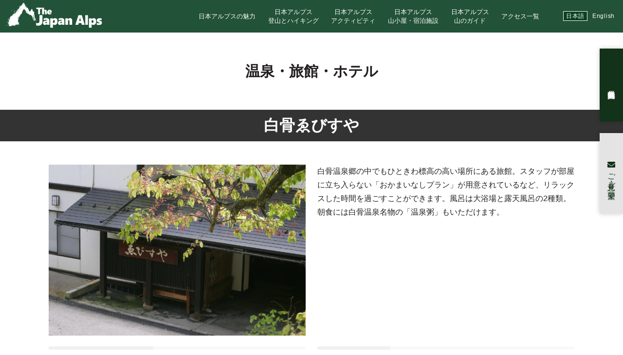

--- FILE ---
content_type: text/html; charset=UTF-8
request_url: https://thejapanalps.com/hotel/e-bi-su-ya/
body_size: 12090
content:
<!doctype html>
<html lang="ja">
<head>
	<meta charset="utf-8">
	<meta name="viewport" content="width=device-width,initial-scale=1.0" />
	<meta content="IE=edge" http-equiv="X-UA-Compatible">
		
		<style>img:is([sizes="auto" i], [sizes^="auto," i]) { contain-intrinsic-size: 3000px 1500px }</style>
	<link rel="alternate" hreflang="ja" href="https://thejapanalps.com/hotel/e-bi-su-ya/" />
<link rel="alternate" hreflang="en" href="https://thejapanalps.com/en/hotel/e-bi-su-ya/" />
<link rel="alternate" hreflang="x-default" href="https://thejapanalps.com/hotel/e-bi-su-ya/" />

		<!-- All in One SEO 4.7.7.2 - aioseo.com -->
		<title>白骨ゑびすや | THE JAPAN ALPS</title>
	<meta name="robots" content="max-image-preview:large" />
	<meta name="author" content="jpalps-editor"/>
	<link rel="canonical" href="https://thejapanalps.com/hotel/e-bi-su-ya/" />
	<meta name="generator" content="All in One SEO (AIOSEO) 4.7.7.2" />
		<meta property="og:locale" content="ja_JP" />
		<meta property="og:site_name" content="THE JAPAN ALPS | THE JAPAN ALPS. ハイキングからバックカントリーまで、あらゆる山の楽しみ方がここにはある。 The Japan Alps 日本アルプスさあ、山へ遊びに行こう！" />
		<meta property="og:type" content="article" />
		<meta property="og:title" content="白骨ゑびすや | THE JAPAN ALPS" />
		<meta property="og:url" content="https://thejapanalps.com/hotel/e-bi-su-ya/" />
		<meta property="article:published_time" content="2020-08-25T12:18:48+00:00" />
		<meta property="article:modified_time" content="2022-02-19T16:56:51+00:00" />
		<meta name="twitter:card" content="summary" />
		<meta name="twitter:title" content="白骨ゑびすや | THE JAPAN ALPS" />
		<script type="application/ld+json" class="aioseo-schema">
			{"@context":"https:\/\/schema.org","@graph":[{"@type":"BreadcrumbList","@id":"https:\/\/thejapanalps.com\/hotel\/e-bi-su-ya\/#breadcrumblist","itemListElement":[{"@type":"ListItem","@id":"https:\/\/thejapanalps.com\/#listItem","position":1,"name":"\u5bb6","item":"https:\/\/thejapanalps.com\/","nextItem":{"@type":"ListItem","@id":"https:\/\/thejapanalps.com\/hotel\/e-bi-su-ya\/#listItem","name":"\u767d\u9aa8\u3091\u3073\u3059\u3084"}},{"@type":"ListItem","@id":"https:\/\/thejapanalps.com\/hotel\/e-bi-su-ya\/#listItem","position":2,"name":"\u767d\u9aa8\u3091\u3073\u3059\u3084","previousItem":{"@type":"ListItem","@id":"https:\/\/thejapanalps.com\/#listItem","name":"\u5bb6"}}]},{"@type":"Organization","@id":"https:\/\/thejapanalps.com\/#organization","name":"THE JAPAN ALPS","description":"THE JAPAN ALPS. \u30cf\u30a4\u30ad\u30f3\u30b0\u304b\u3089\u30d0\u30c3\u30af\u30ab\u30f3\u30c8\u30ea\u30fc\u307e\u3067\u3001\u3042\u3089\u3086\u308b\u5c71\u306e\u697d\u3057\u307f\u65b9\u304c\u3053\u3053\u306b\u306f\u3042\u308b\u3002 The Japan Alps \u65e5\u672c\u30a2\u30eb\u30d7\u30b9\u3055\u3042\u3001\u5c71\u3078\u904a\u3073\u306b\u884c\u3053\u3046\uff01","url":"https:\/\/thejapanalps.com\/"},{"@type":"Person","@id":"https:\/\/thejapanalps.com\/author\/jpalps-editor\/#author","url":"https:\/\/thejapanalps.com\/author\/jpalps-editor\/","name":"jpalps-editor","image":{"@type":"ImageObject","@id":"https:\/\/thejapanalps.com\/hotel\/e-bi-su-ya\/#authorImage","url":"https:\/\/secure.gravatar.com\/avatar\/23463b99b62a72f26ed677cc556c44e8?s=96&d=mm&r=g","width":96,"height":96,"caption":"jpalps-editor"}},{"@type":"WebPage","@id":"https:\/\/thejapanalps.com\/hotel\/e-bi-su-ya\/#webpage","url":"https:\/\/thejapanalps.com\/hotel\/e-bi-su-ya\/","name":"\u767d\u9aa8\u3091\u3073\u3059\u3084 | THE JAPAN ALPS","inLanguage":"ja","isPartOf":{"@id":"https:\/\/thejapanalps.com\/#website"},"breadcrumb":{"@id":"https:\/\/thejapanalps.com\/hotel\/e-bi-su-ya\/#breadcrumblist"},"author":{"@id":"https:\/\/thejapanalps.com\/author\/jpalps-editor\/#author"},"creator":{"@id":"https:\/\/thejapanalps.com\/author\/jpalps-editor\/#author"},"image":{"@type":"ImageObject","url":"https:\/\/thejapanalps.com\/wp-content\/uploads\/2020\/08\/98cc21cfe87845aeaacd55d01f416a0f.jpg","@id":"https:\/\/thejapanalps.com\/hotel\/e-bi-su-ya\/#mainImage","width":1752,"height":1168},"primaryImageOfPage":{"@id":"https:\/\/thejapanalps.com\/hotel\/e-bi-su-ya\/#mainImage"},"datePublished":"2020-08-25T21:18:48+09:00","dateModified":"2022-02-20T01:56:51+09:00"},{"@type":"WebSite","@id":"https:\/\/thejapanalps.com\/#website","url":"https:\/\/thejapanalps.com\/","name":"THE JAPAN ALPS","description":"THE JAPAN ALPS. \u30cf\u30a4\u30ad\u30f3\u30b0\u304b\u3089\u30d0\u30c3\u30af\u30ab\u30f3\u30c8\u30ea\u30fc\u307e\u3067\u3001\u3042\u3089\u3086\u308b\u5c71\u306e\u697d\u3057\u307f\u65b9\u304c\u3053\u3053\u306b\u306f\u3042\u308b\u3002 The Japan Alps \u65e5\u672c\u30a2\u30eb\u30d7\u30b9\u3055\u3042\u3001\u5c71\u3078\u904a\u3073\u306b\u884c\u3053\u3046\uff01","inLanguage":"ja","publisher":{"@id":"https:\/\/thejapanalps.com\/#organization"}}]}
		</script>
		<!-- All in One SEO -->

<link rel='dns-prefetch' href='//maps.google.com' />
<link rel='dns-prefetch' href='//stats.wp.com' />
<link rel='dns-prefetch' href='//use.fontawesome.com' />
<script type="text/javascript">
/* <![CDATA[ */
window._wpemojiSettings = {"baseUrl":"https:\/\/s.w.org\/images\/core\/emoji\/15.0.3\/72x72\/","ext":".png","svgUrl":"https:\/\/s.w.org\/images\/core\/emoji\/15.0.3\/svg\/","svgExt":".svg","source":{"concatemoji":"https:\/\/thejapanalps.com\/wp-includes\/js\/wp-emoji-release.min.js?ver=6.7.4"}};
/*! This file is auto-generated */
!function(i,n){var o,s,e;function c(e){try{var t={supportTests:e,timestamp:(new Date).valueOf()};sessionStorage.setItem(o,JSON.stringify(t))}catch(e){}}function p(e,t,n){e.clearRect(0,0,e.canvas.width,e.canvas.height),e.fillText(t,0,0);var t=new Uint32Array(e.getImageData(0,0,e.canvas.width,e.canvas.height).data),r=(e.clearRect(0,0,e.canvas.width,e.canvas.height),e.fillText(n,0,0),new Uint32Array(e.getImageData(0,0,e.canvas.width,e.canvas.height).data));return t.every(function(e,t){return e===r[t]})}function u(e,t,n){switch(t){case"flag":return n(e,"\ud83c\udff3\ufe0f\u200d\u26a7\ufe0f","\ud83c\udff3\ufe0f\u200b\u26a7\ufe0f")?!1:!n(e,"\ud83c\uddfa\ud83c\uddf3","\ud83c\uddfa\u200b\ud83c\uddf3")&&!n(e,"\ud83c\udff4\udb40\udc67\udb40\udc62\udb40\udc65\udb40\udc6e\udb40\udc67\udb40\udc7f","\ud83c\udff4\u200b\udb40\udc67\u200b\udb40\udc62\u200b\udb40\udc65\u200b\udb40\udc6e\u200b\udb40\udc67\u200b\udb40\udc7f");case"emoji":return!n(e,"\ud83d\udc26\u200d\u2b1b","\ud83d\udc26\u200b\u2b1b")}return!1}function f(e,t,n){var r="undefined"!=typeof WorkerGlobalScope&&self instanceof WorkerGlobalScope?new OffscreenCanvas(300,150):i.createElement("canvas"),a=r.getContext("2d",{willReadFrequently:!0}),o=(a.textBaseline="top",a.font="600 32px Arial",{});return e.forEach(function(e){o[e]=t(a,e,n)}),o}function t(e){var t=i.createElement("script");t.src=e,t.defer=!0,i.head.appendChild(t)}"undefined"!=typeof Promise&&(o="wpEmojiSettingsSupports",s=["flag","emoji"],n.supports={everything:!0,everythingExceptFlag:!0},e=new Promise(function(e){i.addEventListener("DOMContentLoaded",e,{once:!0})}),new Promise(function(t){var n=function(){try{var e=JSON.parse(sessionStorage.getItem(o));if("object"==typeof e&&"number"==typeof e.timestamp&&(new Date).valueOf()<e.timestamp+604800&&"object"==typeof e.supportTests)return e.supportTests}catch(e){}return null}();if(!n){if("undefined"!=typeof Worker&&"undefined"!=typeof OffscreenCanvas&&"undefined"!=typeof URL&&URL.createObjectURL&&"undefined"!=typeof Blob)try{var e="postMessage("+f.toString()+"("+[JSON.stringify(s),u.toString(),p.toString()].join(",")+"));",r=new Blob([e],{type:"text/javascript"}),a=new Worker(URL.createObjectURL(r),{name:"wpTestEmojiSupports"});return void(a.onmessage=function(e){c(n=e.data),a.terminate(),t(n)})}catch(e){}c(n=f(s,u,p))}t(n)}).then(function(e){for(var t in e)n.supports[t]=e[t],n.supports.everything=n.supports.everything&&n.supports[t],"flag"!==t&&(n.supports.everythingExceptFlag=n.supports.everythingExceptFlag&&n.supports[t]);n.supports.everythingExceptFlag=n.supports.everythingExceptFlag&&!n.supports.flag,n.DOMReady=!1,n.readyCallback=function(){n.DOMReady=!0}}).then(function(){return e}).then(function(){var e;n.supports.everything||(n.readyCallback(),(e=n.source||{}).concatemoji?t(e.concatemoji):e.wpemoji&&e.twemoji&&(t(e.twemoji),t(e.wpemoji)))}))}((window,document),window._wpemojiSettings);
/* ]]> */
</script>
<link rel='stylesheet' id='sbi_styles-css' href='https://thejapanalps.com/wp-content/plugins/instagram-feed-pro/css/sbi-styles.min.css?ver=6.5.1' type='text/css' media='all' />
<style id='wp-emoji-styles-inline-css' type='text/css'>

	img.wp-smiley, img.emoji {
		display: inline !important;
		border: none !important;
		box-shadow: none !important;
		height: 1em !important;
		width: 1em !important;
		margin: 0 0.07em !important;
		vertical-align: -0.1em !important;
		background: none !important;
		padding: 0 !important;
	}
</style>
<link rel='stylesheet' id='wp-block-library-css' href='https://thejapanalps.com/wp-includes/css/dist/block-library/style.min.css?ver=6.7.4' type='text/css' media='all' />
<link rel='stylesheet' id='wp-components-css' href='https://thejapanalps.com/wp-includes/css/dist/components/style.min.css?ver=6.7.4' type='text/css' media='all' />
<link rel='stylesheet' id='wp-preferences-css' href='https://thejapanalps.com/wp-includes/css/dist/preferences/style.min.css?ver=6.7.4' type='text/css' media='all' />
<link rel='stylesheet' id='wp-block-editor-css' href='https://thejapanalps.com/wp-includes/css/dist/block-editor/style.min.css?ver=6.7.4' type='text/css' media='all' />
<link rel='stylesheet' id='wp-reusable-blocks-css' href='https://thejapanalps.com/wp-includes/css/dist/reusable-blocks/style.min.css?ver=6.7.4' type='text/css' media='all' />
<link rel='stylesheet' id='wp-patterns-css' href='https://thejapanalps.com/wp-includes/css/dist/patterns/style.min.css?ver=6.7.4' type='text/css' media='all' />
<link rel='stylesheet' id='wp-editor-css' href='https://thejapanalps.com/wp-includes/css/dist/editor/style.min.css?ver=6.7.4' type='text/css' media='all' />
<link rel='stylesheet' id='eoffice_block-cgb-style-css-css' href='https://thejapanalps.com/wp-content/plugins/eoffice-block/dist/blocks.style.build.css' type='text/css' media='all' />
<style id='classic-theme-styles-inline-css' type='text/css'>
/*! This file is auto-generated */
.wp-block-button__link{color:#fff;background-color:#32373c;border-radius:9999px;box-shadow:none;text-decoration:none;padding:calc(.667em + 2px) calc(1.333em + 2px);font-size:1.125em}.wp-block-file__button{background:#32373c;color:#fff;text-decoration:none}
</style>
<style id='global-styles-inline-css' type='text/css'>
:root{--wp--preset--aspect-ratio--square: 1;--wp--preset--aspect-ratio--4-3: 4/3;--wp--preset--aspect-ratio--3-4: 3/4;--wp--preset--aspect-ratio--3-2: 3/2;--wp--preset--aspect-ratio--2-3: 2/3;--wp--preset--aspect-ratio--16-9: 16/9;--wp--preset--aspect-ratio--9-16: 9/16;--wp--preset--color--black: #000000;--wp--preset--color--cyan-bluish-gray: #abb8c3;--wp--preset--color--white: #ffffff;--wp--preset--color--pale-pink: #f78da7;--wp--preset--color--vivid-red: #cf2e2e;--wp--preset--color--luminous-vivid-orange: #ff6900;--wp--preset--color--luminous-vivid-amber: #fcb900;--wp--preset--color--light-green-cyan: #7bdcb5;--wp--preset--color--vivid-green-cyan: #00d084;--wp--preset--color--pale-cyan-blue: #8ed1fc;--wp--preset--color--vivid-cyan-blue: #0693e3;--wp--preset--color--vivid-purple: #9b51e0;--wp--preset--gradient--vivid-cyan-blue-to-vivid-purple: linear-gradient(135deg,rgba(6,147,227,1) 0%,rgb(155,81,224) 100%);--wp--preset--gradient--light-green-cyan-to-vivid-green-cyan: linear-gradient(135deg,rgb(122,220,180) 0%,rgb(0,208,130) 100%);--wp--preset--gradient--luminous-vivid-amber-to-luminous-vivid-orange: linear-gradient(135deg,rgba(252,185,0,1) 0%,rgba(255,105,0,1) 100%);--wp--preset--gradient--luminous-vivid-orange-to-vivid-red: linear-gradient(135deg,rgba(255,105,0,1) 0%,rgb(207,46,46) 100%);--wp--preset--gradient--very-light-gray-to-cyan-bluish-gray: linear-gradient(135deg,rgb(238,238,238) 0%,rgb(169,184,195) 100%);--wp--preset--gradient--cool-to-warm-spectrum: linear-gradient(135deg,rgb(74,234,220) 0%,rgb(151,120,209) 20%,rgb(207,42,186) 40%,rgb(238,44,130) 60%,rgb(251,105,98) 80%,rgb(254,248,76) 100%);--wp--preset--gradient--blush-light-purple: linear-gradient(135deg,rgb(255,206,236) 0%,rgb(152,150,240) 100%);--wp--preset--gradient--blush-bordeaux: linear-gradient(135deg,rgb(254,205,165) 0%,rgb(254,45,45) 50%,rgb(107,0,62) 100%);--wp--preset--gradient--luminous-dusk: linear-gradient(135deg,rgb(255,203,112) 0%,rgb(199,81,192) 50%,rgb(65,88,208) 100%);--wp--preset--gradient--pale-ocean: linear-gradient(135deg,rgb(255,245,203) 0%,rgb(182,227,212) 50%,rgb(51,167,181) 100%);--wp--preset--gradient--electric-grass: linear-gradient(135deg,rgb(202,248,128) 0%,rgb(113,206,126) 100%);--wp--preset--gradient--midnight: linear-gradient(135deg,rgb(2,3,129) 0%,rgb(40,116,252) 100%);--wp--preset--font-size--small: 13px;--wp--preset--font-size--medium: 20px;--wp--preset--font-size--large: 36px;--wp--preset--font-size--x-large: 42px;--wp--preset--spacing--20: 0.44rem;--wp--preset--spacing--30: 0.67rem;--wp--preset--spacing--40: 1rem;--wp--preset--spacing--50: 1.5rem;--wp--preset--spacing--60: 2.25rem;--wp--preset--spacing--70: 3.38rem;--wp--preset--spacing--80: 5.06rem;--wp--preset--shadow--natural: 6px 6px 9px rgba(0, 0, 0, 0.2);--wp--preset--shadow--deep: 12px 12px 50px rgba(0, 0, 0, 0.4);--wp--preset--shadow--sharp: 6px 6px 0px rgba(0, 0, 0, 0.2);--wp--preset--shadow--outlined: 6px 6px 0px -3px rgba(255, 255, 255, 1), 6px 6px rgba(0, 0, 0, 1);--wp--preset--shadow--crisp: 6px 6px 0px rgba(0, 0, 0, 1);}:where(.is-layout-flex){gap: 0.5em;}:where(.is-layout-grid){gap: 0.5em;}body .is-layout-flex{display: flex;}.is-layout-flex{flex-wrap: wrap;align-items: center;}.is-layout-flex > :is(*, div){margin: 0;}body .is-layout-grid{display: grid;}.is-layout-grid > :is(*, div){margin: 0;}:where(.wp-block-columns.is-layout-flex){gap: 2em;}:where(.wp-block-columns.is-layout-grid){gap: 2em;}:where(.wp-block-post-template.is-layout-flex){gap: 1.25em;}:where(.wp-block-post-template.is-layout-grid){gap: 1.25em;}.has-black-color{color: var(--wp--preset--color--black) !important;}.has-cyan-bluish-gray-color{color: var(--wp--preset--color--cyan-bluish-gray) !important;}.has-white-color{color: var(--wp--preset--color--white) !important;}.has-pale-pink-color{color: var(--wp--preset--color--pale-pink) !important;}.has-vivid-red-color{color: var(--wp--preset--color--vivid-red) !important;}.has-luminous-vivid-orange-color{color: var(--wp--preset--color--luminous-vivid-orange) !important;}.has-luminous-vivid-amber-color{color: var(--wp--preset--color--luminous-vivid-amber) !important;}.has-light-green-cyan-color{color: var(--wp--preset--color--light-green-cyan) !important;}.has-vivid-green-cyan-color{color: var(--wp--preset--color--vivid-green-cyan) !important;}.has-pale-cyan-blue-color{color: var(--wp--preset--color--pale-cyan-blue) !important;}.has-vivid-cyan-blue-color{color: var(--wp--preset--color--vivid-cyan-blue) !important;}.has-vivid-purple-color{color: var(--wp--preset--color--vivid-purple) !important;}.has-black-background-color{background-color: var(--wp--preset--color--black) !important;}.has-cyan-bluish-gray-background-color{background-color: var(--wp--preset--color--cyan-bluish-gray) !important;}.has-white-background-color{background-color: var(--wp--preset--color--white) !important;}.has-pale-pink-background-color{background-color: var(--wp--preset--color--pale-pink) !important;}.has-vivid-red-background-color{background-color: var(--wp--preset--color--vivid-red) !important;}.has-luminous-vivid-orange-background-color{background-color: var(--wp--preset--color--luminous-vivid-orange) !important;}.has-luminous-vivid-amber-background-color{background-color: var(--wp--preset--color--luminous-vivid-amber) !important;}.has-light-green-cyan-background-color{background-color: var(--wp--preset--color--light-green-cyan) !important;}.has-vivid-green-cyan-background-color{background-color: var(--wp--preset--color--vivid-green-cyan) !important;}.has-pale-cyan-blue-background-color{background-color: var(--wp--preset--color--pale-cyan-blue) !important;}.has-vivid-cyan-blue-background-color{background-color: var(--wp--preset--color--vivid-cyan-blue) !important;}.has-vivid-purple-background-color{background-color: var(--wp--preset--color--vivid-purple) !important;}.has-black-border-color{border-color: var(--wp--preset--color--black) !important;}.has-cyan-bluish-gray-border-color{border-color: var(--wp--preset--color--cyan-bluish-gray) !important;}.has-white-border-color{border-color: var(--wp--preset--color--white) !important;}.has-pale-pink-border-color{border-color: var(--wp--preset--color--pale-pink) !important;}.has-vivid-red-border-color{border-color: var(--wp--preset--color--vivid-red) !important;}.has-luminous-vivid-orange-border-color{border-color: var(--wp--preset--color--luminous-vivid-orange) !important;}.has-luminous-vivid-amber-border-color{border-color: var(--wp--preset--color--luminous-vivid-amber) !important;}.has-light-green-cyan-border-color{border-color: var(--wp--preset--color--light-green-cyan) !important;}.has-vivid-green-cyan-border-color{border-color: var(--wp--preset--color--vivid-green-cyan) !important;}.has-pale-cyan-blue-border-color{border-color: var(--wp--preset--color--pale-cyan-blue) !important;}.has-vivid-cyan-blue-border-color{border-color: var(--wp--preset--color--vivid-cyan-blue) !important;}.has-vivid-purple-border-color{border-color: var(--wp--preset--color--vivid-purple) !important;}.has-vivid-cyan-blue-to-vivid-purple-gradient-background{background: var(--wp--preset--gradient--vivid-cyan-blue-to-vivid-purple) !important;}.has-light-green-cyan-to-vivid-green-cyan-gradient-background{background: var(--wp--preset--gradient--light-green-cyan-to-vivid-green-cyan) !important;}.has-luminous-vivid-amber-to-luminous-vivid-orange-gradient-background{background: var(--wp--preset--gradient--luminous-vivid-amber-to-luminous-vivid-orange) !important;}.has-luminous-vivid-orange-to-vivid-red-gradient-background{background: var(--wp--preset--gradient--luminous-vivid-orange-to-vivid-red) !important;}.has-very-light-gray-to-cyan-bluish-gray-gradient-background{background: var(--wp--preset--gradient--very-light-gray-to-cyan-bluish-gray) !important;}.has-cool-to-warm-spectrum-gradient-background{background: var(--wp--preset--gradient--cool-to-warm-spectrum) !important;}.has-blush-light-purple-gradient-background{background: var(--wp--preset--gradient--blush-light-purple) !important;}.has-blush-bordeaux-gradient-background{background: var(--wp--preset--gradient--blush-bordeaux) !important;}.has-luminous-dusk-gradient-background{background: var(--wp--preset--gradient--luminous-dusk) !important;}.has-pale-ocean-gradient-background{background: var(--wp--preset--gradient--pale-ocean) !important;}.has-electric-grass-gradient-background{background: var(--wp--preset--gradient--electric-grass) !important;}.has-midnight-gradient-background{background: var(--wp--preset--gradient--midnight) !important;}.has-small-font-size{font-size: var(--wp--preset--font-size--small) !important;}.has-medium-font-size{font-size: var(--wp--preset--font-size--medium) !important;}.has-large-font-size{font-size: var(--wp--preset--font-size--large) !important;}.has-x-large-font-size{font-size: var(--wp--preset--font-size--x-large) !important;}
:where(.wp-block-post-template.is-layout-flex){gap: 1.25em;}:where(.wp-block-post-template.is-layout-grid){gap: 1.25em;}
:where(.wp-block-columns.is-layout-flex){gap: 2em;}:where(.wp-block-columns.is-layout-grid){gap: 2em;}
:root :where(.wp-block-pullquote){font-size: 1.5em;line-height: 1.6;}
</style>
<link rel='stylesheet' id='contact-form-7-css' href='https://thejapanalps.com/wp-content/plugins/contact-form-7/includes/css/styles.css?ver=6.0.3' type='text/css' media='all' />
<link rel='stylesheet' id='search-filter-plugin-styles-css' href='https://thejapanalps.com/wp-content/plugins/search-filter-pro/public/assets/css/search-filter.min.css?ver=2.5.0' type='text/css' media='all' />
<link rel='stylesheet' id='style-css' href='https://thejapanalps.com/wp-content/themes/the-japan-alps/assets/dist/styles/style.css?ver=2025-12-08_034856.' type='text/css' media='all' />
<link rel='stylesheet' id='font-awesome-official-css' href='https://use.fontawesome.com/releases/v5.13.0/css/all.css' type='text/css' media='all' integrity="sha384-Bfad6CLCknfcloXFOyFnlgtENryhrpZCe29RTifKEixXQZ38WheV+i/6YWSzkz3V" crossorigin="anonymous" />
<link rel='stylesheet' id='font-awesome-official-v4shim-css' href='https://use.fontawesome.com/releases/v5.13.0/css/v4-shims.css' type='text/css' media='all' integrity="sha384-/7iOrVBege33/9vHFYEtviVcxjUsNCqyeMnlW/Ms+PH8uRdFkKFmqf9CbVAN0Qef" crossorigin="anonymous" />
<style id='font-awesome-official-v4shim-inline-css' type='text/css'>
@font-face {
font-family: "FontAwesome";
font-display: block;
src: url("https://use.fontawesome.com/releases/v5.13.0/webfonts/fa-brands-400.eot"),
		url("https://use.fontawesome.com/releases/v5.13.0/webfonts/fa-brands-400.eot?#iefix") format("embedded-opentype"),
		url("https://use.fontawesome.com/releases/v5.13.0/webfonts/fa-brands-400.woff2") format("woff2"),
		url("https://use.fontawesome.com/releases/v5.13.0/webfonts/fa-brands-400.woff") format("woff"),
		url("https://use.fontawesome.com/releases/v5.13.0/webfonts/fa-brands-400.ttf") format("truetype"),
		url("https://use.fontawesome.com/releases/v5.13.0/webfonts/fa-brands-400.svg#fontawesome") format("svg");
}

@font-face {
font-family: "FontAwesome";
font-display: block;
src: url("https://use.fontawesome.com/releases/v5.13.0/webfonts/fa-solid-900.eot"),
		url("https://use.fontawesome.com/releases/v5.13.0/webfonts/fa-solid-900.eot?#iefix") format("embedded-opentype"),
		url("https://use.fontawesome.com/releases/v5.13.0/webfonts/fa-solid-900.woff2") format("woff2"),
		url("https://use.fontawesome.com/releases/v5.13.0/webfonts/fa-solid-900.woff") format("woff"),
		url("https://use.fontawesome.com/releases/v5.13.0/webfonts/fa-solid-900.ttf") format("truetype"),
		url("https://use.fontawesome.com/releases/v5.13.0/webfonts/fa-solid-900.svg#fontawesome") format("svg");
}

@font-face {
font-family: "FontAwesome";
font-display: block;
src: url("https://use.fontawesome.com/releases/v5.13.0/webfonts/fa-regular-400.eot"),
		url("https://use.fontawesome.com/releases/v5.13.0/webfonts/fa-regular-400.eot?#iefix") format("embedded-opentype"),
		url("https://use.fontawesome.com/releases/v5.13.0/webfonts/fa-regular-400.woff2") format("woff2"),
		url("https://use.fontawesome.com/releases/v5.13.0/webfonts/fa-regular-400.woff") format("woff"),
		url("https://use.fontawesome.com/releases/v5.13.0/webfonts/fa-regular-400.ttf") format("truetype"),
		url("https://use.fontawesome.com/releases/v5.13.0/webfonts/fa-regular-400.svg#fontawesome") format("svg");
unicode-range: U+F004-F005,U+F007,U+F017,U+F022,U+F024,U+F02E,U+F03E,U+F044,U+F057-F059,U+F06E,U+F070,U+F075,U+F07B-F07C,U+F080,U+F086,U+F089,U+F094,U+F09D,U+F0A0,U+F0A4-F0A7,U+F0C5,U+F0C7-F0C8,U+F0E0,U+F0EB,U+F0F3,U+F0F8,U+F0FE,U+F111,U+F118-F11A,U+F11C,U+F133,U+F144,U+F146,U+F14A,U+F14D-F14E,U+F150-F152,U+F15B-F15C,U+F164-F165,U+F185-F186,U+F191-F192,U+F1AD,U+F1C1-F1C9,U+F1CD,U+F1D8,U+F1E3,U+F1EA,U+F1F6,U+F1F9,U+F20A,U+F247-F249,U+F24D,U+F254-F25B,U+F25D,U+F267,U+F271-F274,U+F279,U+F28B,U+F28D,U+F2B5-F2B6,U+F2B9,U+F2BB,U+F2BD,U+F2C1-F2C2,U+F2D0,U+F2D2,U+F2DC,U+F2ED,U+F328,U+F358-F35B,U+F3A5,U+F3D1,U+F410,U+F4AD;
}
</style>
<script type="text/javascript" src="https://thejapanalps.com/wp-includes/js/jquery/jquery.min.js?ver=3.7.1" id="jquery-core-js"></script>
<script type="text/javascript" src="https://thejapanalps.com/wp-includes/js/jquery/jquery-migrate.min.js?ver=3.4.1" id="jquery-migrate-js"></script>
<script type="text/javascript" id="search-filter-plugin-build-js-extra">
/* <![CDATA[ */
var SF_LDATA = {"ajax_url":"https:\/\/thejapanalps.com\/wp-admin\/admin-ajax.php","home_url":"https:\/\/thejapanalps.com\/"};
/* ]]> */
</script>
<script type="text/javascript" src="https://thejapanalps.com/wp-content/plugins/search-filter-pro/public/assets/js/search-filter-build.min.js?ver=2.5.0" id="search-filter-plugin-build-js"></script>
<script type="text/javascript" src="https://thejapanalps.com/wp-content/plugins/search-filter-pro/public/assets/js/chosen.jquery.min.js?ver=2.5.0" id="search-filter-plugin-chosen-js"></script>
<link rel="https://api.w.org/" href="https://thejapanalps.com/wp-json/" /><link rel='shortlink' href='https://thejapanalps.com/?p=25263' />
<link rel="alternate" title="oEmbed (JSON)" type="application/json+oembed" href="https://thejapanalps.com/wp-json/oembed/1.0/embed?url=https%3A%2F%2Fthejapanalps.com%2Fhotel%2Fe-bi-su-ya%2F" />
<link rel="alternate" title="oEmbed (XML)" type="text/xml+oembed" href="https://thejapanalps.com/wp-json/oembed/1.0/embed?url=https%3A%2F%2Fthejapanalps.com%2Fhotel%2Fe-bi-su-ya%2F&#038;format=xml" />
<meta name="generator" content="WPML ver:4.6.15 stt:1,28;" />
	<style>img#wpstats{display:none}</style>
		<noscript><style>.lazyload[data-src]{display:none !important;}</style></noscript><style>.lazyload{background-image:none !important;}.lazyload:before{background-image:none !important;}</style><style>.wp-block-gallery.is-cropped .blocks-gallery-item picture{height:100%;width:100%;}</style><link rel="icon" href="https://thejapanalps.com/wp-content/uploads/2021/12/cropped-favicon-32x32.jpg" sizes="32x32" />
<link rel="icon" href="https://thejapanalps.com/wp-content/uploads/2021/12/cropped-favicon-192x192.jpg" sizes="192x192" />
<link rel="apple-touch-icon" href="https://thejapanalps.com/wp-content/uploads/2021/12/cropped-favicon-180x180.jpg" />
<meta name="msapplication-TileImage" content="https://thejapanalps.com/wp-content/uploads/2021/12/cropped-favicon-270x270.jpg" />
	<link rel="icon" href="https://thejapanalps.com/wp-content/themes/the-japan-alps/assets/dist/images/favicon.ico" type="image/x-icon">
	<link rel="apple-touch-icon" href="https://thejapanalps.com/wp-content/themes/the-japan-alps/assets/dist/images/apple-touch-icon.png" sizes="180x180">

	<!-- Google Tag Manager -->
	<script>(function(w,d,s,l,i){w[l]=w[l]||[];w[l].push({'gtm.start':
	new Date().getTime(),event:'gtm.js'});var f=d.getElementsByTagName(s)[0],
	j=d.createElement(s),dl=l!='dataLayer'?'&l='+l:'';j.async=true;j.src=
	'https://www.googletagmanager.com/gtm.js?id='+i+dl;f.parentNode.insertBefore(j,f);
	})(window,document,'script','dataLayer','GTM-5JDW6DX');</script>
	<!-- End Google Tag Manager -->

</head>
<body>

	<!-- Google Tag Manager (noscript) -->
	<noscript><iframe src="https://www.googletagmanager.com/ns.html?id=GTM-5JDW6DX"
	height="0" width="0" style="display:none;visibility:hidden"></iframe></noscript>
	<!-- End Google Tag Manager (noscript) -->


	

	<div class="c-nav-btn">
		<a data-drower-btn=".c-nav-btn" data-drower="" data-drower-menu=".c-gnav">
			<span></span>
			<span></span>
			<span></span>
		</a>
	</div>

	<header class="l-header l-header_pages">
					<span class="l-header__logo">
				<a href="https://thejapanalps.com"><img src="[data-uri]" alt="" data-src="/wp-content/uploads/2018/09/logo.svg" decoding="async" class="lazyload"><noscript><img src="/wp-content/uploads/2018/09/logo.svg" alt="" data-eio="l"></noscript></a>
			</span>
		
		
		<nav class="c-gnav c-gnav_pages" role="navigation">


	<div class="c-gnav__inner">
		<div class="c-gnav__logo"><a href="https://thejapanalps.com"><img src="[data-uri]" alt="" data-src="https://thejapanalps.com/wp-content/themes/the-japan-alps/assets/dist/images/logo-white.svg" decoding="async" class="lazyload"><noscript><img src="https://thejapanalps.com/wp-content/themes/the-japan-alps/assets/dist/images/logo-white.svg" alt="" data-eio="l"></noscript></a></div>

		<div class="p-language">
	<a href="/" class="p-language__jp is-active">日本語</a>
	<a href="/en" class="p-language__en">English</a>
</div>		<ul class="c-gnav__items">
			<li id="menu-item-45" class="u-hidden-large menu-item menu-item-type-custom menu-item-object-custom menu-item-home menu-item-45"><a href="http://thejapanalps.com/">ホーム</a></li>
<li id="menu-item-43" class="menu-item menu-item-type-post_type menu-item-object-page menu-item-43"><a href="https://thejapanalps.com/charm/">日本アルプスの魅力</a></li>
<li id="menu-item-587" class="menu-item menu-item-type-post_type menu-item-object-page menu-item-587"><a href="https://thejapanalps.com/climb/">日本アルプス<br>登山とハイキング</a></li>
<li id="menu-item-591" class="menu-item menu-item-type-post_type menu-item-object-page menu-item-591"><a href="https://thejapanalps.com/activity/">日本アルプス<br>アクティビティ</a></li>
<li id="menu-item-19258" class="menu-item menu-item-type-post_type menu-item-object-page menu-item-19258"><a href="https://thejapanalps.com/cottage-hotel/">日本アルプス<br>山小屋・宿泊施設</a></li>
<li id="menu-item-200709" class="menu-item menu-item-type-post_type menu-item-object-page menu-item-200709"><a href="https://thejapanalps.com/guide-tour/">日本アルプス<br>山のガイド</a></li>
<li id="menu-item-22449" class="menu-item menu-item-type-post_type menu-item-object-page menu-item-22449"><a href="https://thejapanalps.com/access/">アクセス一覧</a></li>
		</ul>

			</div>
</nav>
	</header>
<main class="l-main" id="js-page">

	<header class="c-page-header">

	
	<h1 class="c-page-header__title js-move">

		温泉・旅館・ホテル	</h1>
</header>

	<article class="js-fade">
		
				<h1>白骨ゑびすや</h1>

				<div class="c-container">
					<div class="c-grid">
						<div class="c-grid__u c-grid__u_medium_1of2"><picture><source   type="image/webp" data-srcset="https://thejapanalps.com/wp-content/uploads/2020/08/98cc21cfe87845aeaacd55d01f416a0f.jpg.webp"><img class="alignnone size-full wp-image-315 lazyload" src="[data-uri]" alt="" width="768" height="544" data-eio="p" data-src="https://thejapanalps.com/wp-content/uploads/2020/08/98cc21cfe87845aeaacd55d01f416a0f.jpg" decoding="async" data-eio-rwidth="1752" data-eio-rheight="1168" /></picture><noscript><img class="alignnone size-full wp-image-315" src="https://thejapanalps.com/wp-content/uploads/2020/08/98cc21cfe87845aeaacd55d01f416a0f.jpg" alt="" width="768" height="544" data-eio="l" /></noscript></div>
						<div class="c-grid__u c-grid__u_medium_1of2">

							<p>白骨温泉郷の中でもひときわ標高の高い場所にある旅館。スタッフが部屋に立ち入らない「おかまいなしプラン」が用意されているなど、リラックスした時間を過ごすことができます。風呂は大浴場と露天風呂の2種類。朝食には白骨温泉名物の「温泉粥」もいただけます。</p>

						</div>
					</div>

					
							<div class="c-grid">
								<div class="c-grid__u c-grid__u_medium_1of2">

																			<table>
											<tbody>
																									<tr>
														<th>住所</th>
														<td>長野県松本市安曇白骨温泉</td>
													</tr>
																									<tr>
														<th>営業期間</th>
														<td>通年</td>
													</tr>
																									<tr>
														<th>収容人数（客室）</th>
														<td> 40名（20室）</td>
													</tr>
																									<tr>
														<th>料金</th>
														<td>1人14,450円〜<br />
（1泊2食付／消費税、入湯税込）</td>
													</tr>
																									<tr>
														<th>日帰り入浴</th>
														<td>無 </td>
													</tr>
																									<tr>
														<th>お問い合わせ電話番号</th>
														<td>0263-93-2031</td>
													</tr>
																							</tbody>
										</table>
										
								</div>
								<div class="c-grid__u c-grid__u_medium_1of2">
																			<table>
											<tbody>
																									<tr>
														<th>備考</th>
														<td><a href="https://www.e-bi-su-ya.com/" target="_blank">ホームページ <i class="fas fa-external-link-alt"></i></a></td>
													</tr>
																							</tbody>
										</table>
																		</div>
							</div>

						
					
											<div class="c-row">
							<div class="js-map c-gmap  c-gmap_height">
								<div class="marker" data-lat="36.1535815" data-lng="137.6271299"></div>
							</div>
						</div>
					
				</div>

				<a class="c-btn" href="https://thejapanalps.com/cottage-hotel/hotels#cottage">温泉・旅館・ホテル一覧</a>

					</article>

</main>
<footer class="l-footer">
		<a href="#" class="p-page-top"><i class="fa fa-angle-up"></i></a>

		<div class="p-footer-nav">
			<ul class="p-footer-nav__items">
				<li id="menu-item-19265" class="menu-item menu-item-type-post_type menu-item-object-page menu-item-19265"><a href="https://thejapanalps.com/guide-center/company/">運営事業法人</a></li>
<li id="menu-item-19266" class="menu-item menu-item-type-post_type menu-item-object-page menu-item-19266"><a href="https://thejapanalps.com/guide-center/ad/">電子公告</a></li>
<li id="menu-item-30421" class="menu-item menu-item-type-post_type menu-item-object-page menu-item-30421"><a href="https://thejapanalps.com/partner/law/">特定商取引法に基づく表記</a></li>
<li id="menu-item-19267" class="menu-item menu-item-type-post_type menu-item-object-page menu-item-19267"><a href="https://thejapanalps.com/guide-center/contact/">ご意見・ご要望</a></li>
			</ul>
		</div>

					<div class="p-fix-nav">
				<a href="https://thejapanalps.com/partner">賛助会員募集中</a>
				<a href="https://thejapanalps.com/contact"><i class="fas fa-envelope"></i> ご意見・ご要望</a>
			</div>
		
		<div class="l-footer__logo"><img src="[data-uri]" alt="" data-src="https://thejapanalps.com/wp-content/themes/the-japan-alps/assets/dist/images/logo-white.svg" decoding="async" class="lazyload"><noscript><img src="https://thejapanalps.com/wp-content/themes/the-japan-alps/assets/dist/images/logo-white.svg" alt="" data-eio="l"></noscript></div>

		<small class="p-copyright">&copy; The Japan Alps Guide Center All Rights Reserved.</small>

	</footer>

	<!-- <script defer src="https://use.fontawesome.com/releases/v5.8.1/js/solid.js" integrity="sha384-IA6YnujJIO+z1m4NKyAGvZ9Wmxrd4Px8WFqhFcgRmwLaJaiwijYgApVpo1MV8p77" crossorigin="anonymous"></script>
	<script defer src="https://use.fontawesome.com/releases/v5.8.1/js/fontawesome.js" integrity="sha384-EMmnH+Njn8umuoSMZ3Ae3bC9hDknHKOWL2e9WJD/cN6XLeAN7tr5ZQ0Hx5HDHtkS" crossorigin="anonymous"></script> -->


	<!-- <script>
	  FontAwesomeConfig = { searchPseudoElements: true };
	</script> -->
	<!-- Custom Feeds for Instagram JS -->
<script type="text/javascript">
var sbiajaxurl = "https://thejapanalps.com/wp-admin/admin-ajax.php";

</script>
<script type="text/javascript" id="eio-lazy-load-js-before">
/* <![CDATA[ */
var eio_lazy_vars = {"exactdn_domain":"","skip_autoscale":0,"threshold":0,"use_dpr":1};
/* ]]> */
</script>
<script type="text/javascript" src="https://thejapanalps.com/wp-content/plugins/ewww-image-optimizer/includes/lazysizes.min.js?ver=800" id="eio-lazy-load-js" async="async" data-wp-strategy="async"></script>
<script type="text/javascript" src="https://thejapanalps.com/wp-includes/js/dist/hooks.min.js?ver=4d63a3d491d11ffd8ac6" id="wp-hooks-js"></script>
<script type="text/javascript" src="https://thejapanalps.com/wp-includes/js/dist/i18n.min.js?ver=5e580eb46a90c2b997e6" id="wp-i18n-js"></script>
<script type="text/javascript" id="wp-i18n-js-after">
/* <![CDATA[ */
wp.i18n.setLocaleData( { 'text direction\u0004ltr': [ 'ltr' ] } );
/* ]]> */
</script>
<script type="text/javascript" src="https://thejapanalps.com/wp-content/plugins/contact-form-7/includes/swv/js/index.js?ver=6.0.3" id="swv-js"></script>
<script type="text/javascript" id="contact-form-7-js-translations">
/* <![CDATA[ */
( function( domain, translations ) {
	var localeData = translations.locale_data[ domain ] || translations.locale_data.messages;
	localeData[""].domain = domain;
	wp.i18n.setLocaleData( localeData, domain );
} )( "contact-form-7", {"translation-revision-date":"2025-01-14 04:07:30+0000","generator":"GlotPress\/4.0.1","domain":"messages","locale_data":{"messages":{"":{"domain":"messages","plural-forms":"nplurals=1; plural=0;","lang":"ja_JP"},"This contact form is placed in the wrong place.":["\u3053\u306e\u30b3\u30f3\u30bf\u30af\u30c8\u30d5\u30a9\u30fc\u30e0\u306f\u9593\u9055\u3063\u305f\u4f4d\u7f6e\u306b\u7f6e\u304b\u308c\u3066\u3044\u307e\u3059\u3002"],"Error:":["\u30a8\u30e9\u30fc:"]}},"comment":{"reference":"includes\/js\/index.js"}} );
/* ]]> */
</script>
<script type="text/javascript" id="contact-form-7-js-before">
/* <![CDATA[ */
var wpcf7 = {
    "api": {
        "root": "https:\/\/thejapanalps.com\/wp-json\/",
        "namespace": "contact-form-7\/v1"
    }
};
/* ]]> */
</script>
<script type="text/javascript" src="https://thejapanalps.com/wp-content/plugins/contact-form-7/includes/js/index.js?ver=6.0.3" id="contact-form-7-js"></script>
<script type="text/javascript" src="https://thejapanalps.com/wp-includes/js/jquery/ui/core.min.js?ver=1.13.3" id="jquery-ui-core-js"></script>
<script type="text/javascript" src="https://thejapanalps.com/wp-includes/js/jquery/ui/datepicker.min.js?ver=1.13.3" id="jquery-ui-datepicker-js"></script>
<script type="text/javascript" id="jquery-ui-datepicker-js-after">
/* <![CDATA[ */
jQuery(function(jQuery){jQuery.datepicker.setDefaults({"closeText":"\u9589\u3058\u308b","currentText":"\u4eca\u65e5","monthNames":["1\u6708","2\u6708","3\u6708","4\u6708","5\u6708","6\u6708","7\u6708","8\u6708","9\u6708","10\u6708","11\u6708","12\u6708"],"monthNamesShort":["1\u6708","2\u6708","3\u6708","4\u6708","5\u6708","6\u6708","7\u6708","8\u6708","9\u6708","10\u6708","11\u6708","12\u6708"],"nextText":"\u6b21","prevText":"\u524d","dayNames":["\u65e5\u66dc\u65e5","\u6708\u66dc\u65e5","\u706b\u66dc\u65e5","\u6c34\u66dc\u65e5","\u6728\u66dc\u65e5","\u91d1\u66dc\u65e5","\u571f\u66dc\u65e5"],"dayNamesShort":["\u65e5","\u6708","\u706b","\u6c34","\u6728","\u91d1","\u571f"],"dayNamesMin":["\u65e5","\u6708","\u706b","\u6c34","\u6728","\u91d1","\u571f"],"dateFormat":"MM d, yy","firstDay":1,"isRTL":false});});
/* ]]> */
</script>
<script type="text/javascript" src="//maps.google.com/maps/api/js?key=AIzaSyCxzDt3zHl8KCrg0sClvvKOuZmc8g9HyuU&amp;ver=6.7.4" id="gmap-js"></script>
<script type="text/javascript" src="https://thejapanalps.com/wp-content/themes/the-japan-alps/assets/dist/scripts/bundle.js?ver=6.7.4" id="all-js"></script>
<script type="text/javascript" src="https://thejapanalps.com/wp-content/plugins/page-links-to/dist/new-tab.js?ver=3.3.7" id="page-links-to-js"></script>
<script type="text/javascript" src="https://www.google.com/recaptcha/api.js?render=6LeueR4fAAAAANeRohUK0Cd7GR8GsYiTrw03OymX&amp;ver=3.0" id="google-recaptcha-js"></script>
<script type="text/javascript" src="https://thejapanalps.com/wp-includes/js/dist/vendor/wp-polyfill.min.js?ver=3.15.0" id="wp-polyfill-js"></script>
<script type="text/javascript" id="wpcf7-recaptcha-js-before">
/* <![CDATA[ */
var wpcf7_recaptcha = {
    "sitekey": "6LeueR4fAAAAANeRohUK0Cd7GR8GsYiTrw03OymX",
    "actions": {
        "homepage": "homepage",
        "contactform": "contactform"
    }
};
/* ]]> */
</script>
<script type="text/javascript" src="https://thejapanalps.com/wp-content/plugins/contact-form-7/modules/recaptcha/index.js?ver=6.0.3" id="wpcf7-recaptcha-js"></script>
<script type="text/javascript" src="https://stats.wp.com/e-202604.js" id="jetpack-stats-js" data-wp-strategy="defer"></script>
<script type="text/javascript" id="jetpack-stats-js-after">
/* <![CDATA[ */
_stq = window._stq || [];
_stq.push([ "view", JSON.parse("{\"v\":\"ext\",\"blog\":\"164152314\",\"post\":\"25263\",\"tz\":\"9\",\"srv\":\"thejapanalps.com\",\"j\":\"1:14.2.1\"}") ]);
_stq.push([ "clickTrackerInit", "164152314", "25263" ]);
/* ]]> */
</script>

	
	<!-- CF7の確認画面の実装 -->
	<script>
		document.addEventListener('DOMContentLoaded', function() {
			var confirmButton = document.getElementById('confirm-button');
			var submitButton = document.getElementById('submit-button');
			var formTable = document.querySelector('.p-form__table');

			// Create a mapping of form field keys to their corresponding <th> text
			var fieldNames = {};
			document.querySelectorAll('.p-form__table th').forEach(function(th) {
				var input = th.nextElementSibling.querySelector('input, textarea, select');
				if (input && input.name && input.name !== 'hidden') {
					fieldNames[input.name] = th.textContent.trim();
				}
			});

			// Determine language based on URL
			var isEnglishPage = window.location.pathname.includes('/en');

			// Function to check if all required fields are filled and acceptance is checked
			function checkRequiredFields() {
				var allFilled = true;
				var acceptanceCheckbox = document.querySelector('input[name="acceptance"]');

				// Check required fields
				document.querySelectorAll('.p-form__table input[aria-required="true"], .p-form__table textarea[aria-required="true"], .p-form__table select[aria-required="true"]').forEach(function(input) {
					if (!input.value.trim()) {
						allFilled = false;
					}
				});

				// Enable/disable confirm button based on conditions
				if (confirmButton) {
					// acceptanceCheckboxが存在する場合はチェック状態も確認、存在しない場合は無視
					var shouldEnable = allFilled && (!acceptanceCheckbox || acceptanceCheckbox.checked);
					confirmButton.disabled = !shouldEnable;
					confirmButton.classList.toggle('active', shouldEnable);
					confirmButton.classList.toggle('inactive', !shouldEnable);
				}
			}

			// Add event listeners to required fields
			document.querySelectorAll('.p-form__table input[aria-required="true"], .p-form__table textarea[aria-required="true"], .p-form__table select[aria-required="true"]').forEach(function(input) {
				input.addEventListener('input', checkRequiredFields);
			});

			// Add event listener to acceptance checkbox if it exists
			var acceptanceCheckbox = document.querySelector('input[name="acceptance"]');
			if (acceptanceCheckbox) {
				acceptanceCheckbox.addEventListener('change', checkRequiredFields);
			}

			// Initial check on page load
			checkRequiredFields();

			if (confirmButton) {
				confirmButton.addEventListener('click', function() {
					// フォームの内容を取得
					var submitButton = document.querySelector('.wpcf7-submit');
					var formData = new FormData(document.querySelector('.wpcf7-form'));
					var detailsHtml = '<div id="confirmation-container"><h2>' + (isEnglishPage ? 'Confirmation Screen' : '確認画面') + '</h2><div class="p-form__confirm" id="confirmation-details">';
					var btnGroup = document.querySelector('.p-form__btns');

					submitButton.style.display = 'block';
					confirmButton.style.display = 'none';

					submitButton.value = isEnglishPage ? 'Send' : '送信';

					formData.forEach(function(value, key) {
						// Exclude fields with type="hidden" or name="_wpcf7_ak_hp_textarea"
						var inputElement = document.querySelector('[name="' + key + '"]');
						if (inputElement && (inputElement.type === 'hidden' || key === '_wpcf7_ak_hp_textarea')) {
							return;
						}
						// Use the <th> text from the mapping, or fallback to the key if not found
						var displayName = (key === 'read-your-name') ? 'フリガナ' : (fieldNames[key] || key);
						detailsHtml += '<p><strong>' + displayName + ':</strong> ' + value + '</p>';
					});

					btnGroup.insertAdjacentHTML('beforeend', '<button type="button" id="edit-button">' + (isEnglishPage ? 'Edit' : '修正する') + '</button>');

					// 確認画面を追加
					formTable.style.display = 'none';
					formTable.insertAdjacentHTML('afterend', detailsHtml);

					// 編集ボタンのイベントリスナー
					document.getElementById('edit-button').addEventListener('click', function() {
						document.getElementById('confirmation-container').remove();
						formTable.style.display = 'table';
						submitButton.style.display = 'none';
						confirmButton.style.display = 'block';
						document.getElementById('edit-button').remove();
					});

					// 送信ボタンのイベントリスナー
					document.getElementById('confirm-submit-button').addEventListener('click', function() {
						document.getElementById('confirmation-container').remove();
						submitButton.click();
					});
				});
			}
		});
	</script>

</body>
</html>




--- FILE ---
content_type: text/html; charset=utf-8
request_url: https://www.google.com/recaptcha/api2/anchor?ar=1&k=6LeueR4fAAAAANeRohUK0Cd7GR8GsYiTrw03OymX&co=aHR0cHM6Ly90aGVqYXBhbmFscHMuY29tOjQ0Mw..&hl=en&v=PoyoqOPhxBO7pBk68S4YbpHZ&size=invisible&anchor-ms=20000&execute-ms=30000&cb=2jc7xrqv32j
body_size: 48629
content:
<!DOCTYPE HTML><html dir="ltr" lang="en"><head><meta http-equiv="Content-Type" content="text/html; charset=UTF-8">
<meta http-equiv="X-UA-Compatible" content="IE=edge">
<title>reCAPTCHA</title>
<style type="text/css">
/* cyrillic-ext */
@font-face {
  font-family: 'Roboto';
  font-style: normal;
  font-weight: 400;
  font-stretch: 100%;
  src: url(//fonts.gstatic.com/s/roboto/v48/KFO7CnqEu92Fr1ME7kSn66aGLdTylUAMa3GUBHMdazTgWw.woff2) format('woff2');
  unicode-range: U+0460-052F, U+1C80-1C8A, U+20B4, U+2DE0-2DFF, U+A640-A69F, U+FE2E-FE2F;
}
/* cyrillic */
@font-face {
  font-family: 'Roboto';
  font-style: normal;
  font-weight: 400;
  font-stretch: 100%;
  src: url(//fonts.gstatic.com/s/roboto/v48/KFO7CnqEu92Fr1ME7kSn66aGLdTylUAMa3iUBHMdazTgWw.woff2) format('woff2');
  unicode-range: U+0301, U+0400-045F, U+0490-0491, U+04B0-04B1, U+2116;
}
/* greek-ext */
@font-face {
  font-family: 'Roboto';
  font-style: normal;
  font-weight: 400;
  font-stretch: 100%;
  src: url(//fonts.gstatic.com/s/roboto/v48/KFO7CnqEu92Fr1ME7kSn66aGLdTylUAMa3CUBHMdazTgWw.woff2) format('woff2');
  unicode-range: U+1F00-1FFF;
}
/* greek */
@font-face {
  font-family: 'Roboto';
  font-style: normal;
  font-weight: 400;
  font-stretch: 100%;
  src: url(//fonts.gstatic.com/s/roboto/v48/KFO7CnqEu92Fr1ME7kSn66aGLdTylUAMa3-UBHMdazTgWw.woff2) format('woff2');
  unicode-range: U+0370-0377, U+037A-037F, U+0384-038A, U+038C, U+038E-03A1, U+03A3-03FF;
}
/* math */
@font-face {
  font-family: 'Roboto';
  font-style: normal;
  font-weight: 400;
  font-stretch: 100%;
  src: url(//fonts.gstatic.com/s/roboto/v48/KFO7CnqEu92Fr1ME7kSn66aGLdTylUAMawCUBHMdazTgWw.woff2) format('woff2');
  unicode-range: U+0302-0303, U+0305, U+0307-0308, U+0310, U+0312, U+0315, U+031A, U+0326-0327, U+032C, U+032F-0330, U+0332-0333, U+0338, U+033A, U+0346, U+034D, U+0391-03A1, U+03A3-03A9, U+03B1-03C9, U+03D1, U+03D5-03D6, U+03F0-03F1, U+03F4-03F5, U+2016-2017, U+2034-2038, U+203C, U+2040, U+2043, U+2047, U+2050, U+2057, U+205F, U+2070-2071, U+2074-208E, U+2090-209C, U+20D0-20DC, U+20E1, U+20E5-20EF, U+2100-2112, U+2114-2115, U+2117-2121, U+2123-214F, U+2190, U+2192, U+2194-21AE, U+21B0-21E5, U+21F1-21F2, U+21F4-2211, U+2213-2214, U+2216-22FF, U+2308-230B, U+2310, U+2319, U+231C-2321, U+2336-237A, U+237C, U+2395, U+239B-23B7, U+23D0, U+23DC-23E1, U+2474-2475, U+25AF, U+25B3, U+25B7, U+25BD, U+25C1, U+25CA, U+25CC, U+25FB, U+266D-266F, U+27C0-27FF, U+2900-2AFF, U+2B0E-2B11, U+2B30-2B4C, U+2BFE, U+3030, U+FF5B, U+FF5D, U+1D400-1D7FF, U+1EE00-1EEFF;
}
/* symbols */
@font-face {
  font-family: 'Roboto';
  font-style: normal;
  font-weight: 400;
  font-stretch: 100%;
  src: url(//fonts.gstatic.com/s/roboto/v48/KFO7CnqEu92Fr1ME7kSn66aGLdTylUAMaxKUBHMdazTgWw.woff2) format('woff2');
  unicode-range: U+0001-000C, U+000E-001F, U+007F-009F, U+20DD-20E0, U+20E2-20E4, U+2150-218F, U+2190, U+2192, U+2194-2199, U+21AF, U+21E6-21F0, U+21F3, U+2218-2219, U+2299, U+22C4-22C6, U+2300-243F, U+2440-244A, U+2460-24FF, U+25A0-27BF, U+2800-28FF, U+2921-2922, U+2981, U+29BF, U+29EB, U+2B00-2BFF, U+4DC0-4DFF, U+FFF9-FFFB, U+10140-1018E, U+10190-1019C, U+101A0, U+101D0-101FD, U+102E0-102FB, U+10E60-10E7E, U+1D2C0-1D2D3, U+1D2E0-1D37F, U+1F000-1F0FF, U+1F100-1F1AD, U+1F1E6-1F1FF, U+1F30D-1F30F, U+1F315, U+1F31C, U+1F31E, U+1F320-1F32C, U+1F336, U+1F378, U+1F37D, U+1F382, U+1F393-1F39F, U+1F3A7-1F3A8, U+1F3AC-1F3AF, U+1F3C2, U+1F3C4-1F3C6, U+1F3CA-1F3CE, U+1F3D4-1F3E0, U+1F3ED, U+1F3F1-1F3F3, U+1F3F5-1F3F7, U+1F408, U+1F415, U+1F41F, U+1F426, U+1F43F, U+1F441-1F442, U+1F444, U+1F446-1F449, U+1F44C-1F44E, U+1F453, U+1F46A, U+1F47D, U+1F4A3, U+1F4B0, U+1F4B3, U+1F4B9, U+1F4BB, U+1F4BF, U+1F4C8-1F4CB, U+1F4D6, U+1F4DA, U+1F4DF, U+1F4E3-1F4E6, U+1F4EA-1F4ED, U+1F4F7, U+1F4F9-1F4FB, U+1F4FD-1F4FE, U+1F503, U+1F507-1F50B, U+1F50D, U+1F512-1F513, U+1F53E-1F54A, U+1F54F-1F5FA, U+1F610, U+1F650-1F67F, U+1F687, U+1F68D, U+1F691, U+1F694, U+1F698, U+1F6AD, U+1F6B2, U+1F6B9-1F6BA, U+1F6BC, U+1F6C6-1F6CF, U+1F6D3-1F6D7, U+1F6E0-1F6EA, U+1F6F0-1F6F3, U+1F6F7-1F6FC, U+1F700-1F7FF, U+1F800-1F80B, U+1F810-1F847, U+1F850-1F859, U+1F860-1F887, U+1F890-1F8AD, U+1F8B0-1F8BB, U+1F8C0-1F8C1, U+1F900-1F90B, U+1F93B, U+1F946, U+1F984, U+1F996, U+1F9E9, U+1FA00-1FA6F, U+1FA70-1FA7C, U+1FA80-1FA89, U+1FA8F-1FAC6, U+1FACE-1FADC, U+1FADF-1FAE9, U+1FAF0-1FAF8, U+1FB00-1FBFF;
}
/* vietnamese */
@font-face {
  font-family: 'Roboto';
  font-style: normal;
  font-weight: 400;
  font-stretch: 100%;
  src: url(//fonts.gstatic.com/s/roboto/v48/KFO7CnqEu92Fr1ME7kSn66aGLdTylUAMa3OUBHMdazTgWw.woff2) format('woff2');
  unicode-range: U+0102-0103, U+0110-0111, U+0128-0129, U+0168-0169, U+01A0-01A1, U+01AF-01B0, U+0300-0301, U+0303-0304, U+0308-0309, U+0323, U+0329, U+1EA0-1EF9, U+20AB;
}
/* latin-ext */
@font-face {
  font-family: 'Roboto';
  font-style: normal;
  font-weight: 400;
  font-stretch: 100%;
  src: url(//fonts.gstatic.com/s/roboto/v48/KFO7CnqEu92Fr1ME7kSn66aGLdTylUAMa3KUBHMdazTgWw.woff2) format('woff2');
  unicode-range: U+0100-02BA, U+02BD-02C5, U+02C7-02CC, U+02CE-02D7, U+02DD-02FF, U+0304, U+0308, U+0329, U+1D00-1DBF, U+1E00-1E9F, U+1EF2-1EFF, U+2020, U+20A0-20AB, U+20AD-20C0, U+2113, U+2C60-2C7F, U+A720-A7FF;
}
/* latin */
@font-face {
  font-family: 'Roboto';
  font-style: normal;
  font-weight: 400;
  font-stretch: 100%;
  src: url(//fonts.gstatic.com/s/roboto/v48/KFO7CnqEu92Fr1ME7kSn66aGLdTylUAMa3yUBHMdazQ.woff2) format('woff2');
  unicode-range: U+0000-00FF, U+0131, U+0152-0153, U+02BB-02BC, U+02C6, U+02DA, U+02DC, U+0304, U+0308, U+0329, U+2000-206F, U+20AC, U+2122, U+2191, U+2193, U+2212, U+2215, U+FEFF, U+FFFD;
}
/* cyrillic-ext */
@font-face {
  font-family: 'Roboto';
  font-style: normal;
  font-weight: 500;
  font-stretch: 100%;
  src: url(//fonts.gstatic.com/s/roboto/v48/KFO7CnqEu92Fr1ME7kSn66aGLdTylUAMa3GUBHMdazTgWw.woff2) format('woff2');
  unicode-range: U+0460-052F, U+1C80-1C8A, U+20B4, U+2DE0-2DFF, U+A640-A69F, U+FE2E-FE2F;
}
/* cyrillic */
@font-face {
  font-family: 'Roboto';
  font-style: normal;
  font-weight: 500;
  font-stretch: 100%;
  src: url(//fonts.gstatic.com/s/roboto/v48/KFO7CnqEu92Fr1ME7kSn66aGLdTylUAMa3iUBHMdazTgWw.woff2) format('woff2');
  unicode-range: U+0301, U+0400-045F, U+0490-0491, U+04B0-04B1, U+2116;
}
/* greek-ext */
@font-face {
  font-family: 'Roboto';
  font-style: normal;
  font-weight: 500;
  font-stretch: 100%;
  src: url(//fonts.gstatic.com/s/roboto/v48/KFO7CnqEu92Fr1ME7kSn66aGLdTylUAMa3CUBHMdazTgWw.woff2) format('woff2');
  unicode-range: U+1F00-1FFF;
}
/* greek */
@font-face {
  font-family: 'Roboto';
  font-style: normal;
  font-weight: 500;
  font-stretch: 100%;
  src: url(//fonts.gstatic.com/s/roboto/v48/KFO7CnqEu92Fr1ME7kSn66aGLdTylUAMa3-UBHMdazTgWw.woff2) format('woff2');
  unicode-range: U+0370-0377, U+037A-037F, U+0384-038A, U+038C, U+038E-03A1, U+03A3-03FF;
}
/* math */
@font-face {
  font-family: 'Roboto';
  font-style: normal;
  font-weight: 500;
  font-stretch: 100%;
  src: url(//fonts.gstatic.com/s/roboto/v48/KFO7CnqEu92Fr1ME7kSn66aGLdTylUAMawCUBHMdazTgWw.woff2) format('woff2');
  unicode-range: U+0302-0303, U+0305, U+0307-0308, U+0310, U+0312, U+0315, U+031A, U+0326-0327, U+032C, U+032F-0330, U+0332-0333, U+0338, U+033A, U+0346, U+034D, U+0391-03A1, U+03A3-03A9, U+03B1-03C9, U+03D1, U+03D5-03D6, U+03F0-03F1, U+03F4-03F5, U+2016-2017, U+2034-2038, U+203C, U+2040, U+2043, U+2047, U+2050, U+2057, U+205F, U+2070-2071, U+2074-208E, U+2090-209C, U+20D0-20DC, U+20E1, U+20E5-20EF, U+2100-2112, U+2114-2115, U+2117-2121, U+2123-214F, U+2190, U+2192, U+2194-21AE, U+21B0-21E5, U+21F1-21F2, U+21F4-2211, U+2213-2214, U+2216-22FF, U+2308-230B, U+2310, U+2319, U+231C-2321, U+2336-237A, U+237C, U+2395, U+239B-23B7, U+23D0, U+23DC-23E1, U+2474-2475, U+25AF, U+25B3, U+25B7, U+25BD, U+25C1, U+25CA, U+25CC, U+25FB, U+266D-266F, U+27C0-27FF, U+2900-2AFF, U+2B0E-2B11, U+2B30-2B4C, U+2BFE, U+3030, U+FF5B, U+FF5D, U+1D400-1D7FF, U+1EE00-1EEFF;
}
/* symbols */
@font-face {
  font-family: 'Roboto';
  font-style: normal;
  font-weight: 500;
  font-stretch: 100%;
  src: url(//fonts.gstatic.com/s/roboto/v48/KFO7CnqEu92Fr1ME7kSn66aGLdTylUAMaxKUBHMdazTgWw.woff2) format('woff2');
  unicode-range: U+0001-000C, U+000E-001F, U+007F-009F, U+20DD-20E0, U+20E2-20E4, U+2150-218F, U+2190, U+2192, U+2194-2199, U+21AF, U+21E6-21F0, U+21F3, U+2218-2219, U+2299, U+22C4-22C6, U+2300-243F, U+2440-244A, U+2460-24FF, U+25A0-27BF, U+2800-28FF, U+2921-2922, U+2981, U+29BF, U+29EB, U+2B00-2BFF, U+4DC0-4DFF, U+FFF9-FFFB, U+10140-1018E, U+10190-1019C, U+101A0, U+101D0-101FD, U+102E0-102FB, U+10E60-10E7E, U+1D2C0-1D2D3, U+1D2E0-1D37F, U+1F000-1F0FF, U+1F100-1F1AD, U+1F1E6-1F1FF, U+1F30D-1F30F, U+1F315, U+1F31C, U+1F31E, U+1F320-1F32C, U+1F336, U+1F378, U+1F37D, U+1F382, U+1F393-1F39F, U+1F3A7-1F3A8, U+1F3AC-1F3AF, U+1F3C2, U+1F3C4-1F3C6, U+1F3CA-1F3CE, U+1F3D4-1F3E0, U+1F3ED, U+1F3F1-1F3F3, U+1F3F5-1F3F7, U+1F408, U+1F415, U+1F41F, U+1F426, U+1F43F, U+1F441-1F442, U+1F444, U+1F446-1F449, U+1F44C-1F44E, U+1F453, U+1F46A, U+1F47D, U+1F4A3, U+1F4B0, U+1F4B3, U+1F4B9, U+1F4BB, U+1F4BF, U+1F4C8-1F4CB, U+1F4D6, U+1F4DA, U+1F4DF, U+1F4E3-1F4E6, U+1F4EA-1F4ED, U+1F4F7, U+1F4F9-1F4FB, U+1F4FD-1F4FE, U+1F503, U+1F507-1F50B, U+1F50D, U+1F512-1F513, U+1F53E-1F54A, U+1F54F-1F5FA, U+1F610, U+1F650-1F67F, U+1F687, U+1F68D, U+1F691, U+1F694, U+1F698, U+1F6AD, U+1F6B2, U+1F6B9-1F6BA, U+1F6BC, U+1F6C6-1F6CF, U+1F6D3-1F6D7, U+1F6E0-1F6EA, U+1F6F0-1F6F3, U+1F6F7-1F6FC, U+1F700-1F7FF, U+1F800-1F80B, U+1F810-1F847, U+1F850-1F859, U+1F860-1F887, U+1F890-1F8AD, U+1F8B0-1F8BB, U+1F8C0-1F8C1, U+1F900-1F90B, U+1F93B, U+1F946, U+1F984, U+1F996, U+1F9E9, U+1FA00-1FA6F, U+1FA70-1FA7C, U+1FA80-1FA89, U+1FA8F-1FAC6, U+1FACE-1FADC, U+1FADF-1FAE9, U+1FAF0-1FAF8, U+1FB00-1FBFF;
}
/* vietnamese */
@font-face {
  font-family: 'Roboto';
  font-style: normal;
  font-weight: 500;
  font-stretch: 100%;
  src: url(//fonts.gstatic.com/s/roboto/v48/KFO7CnqEu92Fr1ME7kSn66aGLdTylUAMa3OUBHMdazTgWw.woff2) format('woff2');
  unicode-range: U+0102-0103, U+0110-0111, U+0128-0129, U+0168-0169, U+01A0-01A1, U+01AF-01B0, U+0300-0301, U+0303-0304, U+0308-0309, U+0323, U+0329, U+1EA0-1EF9, U+20AB;
}
/* latin-ext */
@font-face {
  font-family: 'Roboto';
  font-style: normal;
  font-weight: 500;
  font-stretch: 100%;
  src: url(//fonts.gstatic.com/s/roboto/v48/KFO7CnqEu92Fr1ME7kSn66aGLdTylUAMa3KUBHMdazTgWw.woff2) format('woff2');
  unicode-range: U+0100-02BA, U+02BD-02C5, U+02C7-02CC, U+02CE-02D7, U+02DD-02FF, U+0304, U+0308, U+0329, U+1D00-1DBF, U+1E00-1E9F, U+1EF2-1EFF, U+2020, U+20A0-20AB, U+20AD-20C0, U+2113, U+2C60-2C7F, U+A720-A7FF;
}
/* latin */
@font-face {
  font-family: 'Roboto';
  font-style: normal;
  font-weight: 500;
  font-stretch: 100%;
  src: url(//fonts.gstatic.com/s/roboto/v48/KFO7CnqEu92Fr1ME7kSn66aGLdTylUAMa3yUBHMdazQ.woff2) format('woff2');
  unicode-range: U+0000-00FF, U+0131, U+0152-0153, U+02BB-02BC, U+02C6, U+02DA, U+02DC, U+0304, U+0308, U+0329, U+2000-206F, U+20AC, U+2122, U+2191, U+2193, U+2212, U+2215, U+FEFF, U+FFFD;
}
/* cyrillic-ext */
@font-face {
  font-family: 'Roboto';
  font-style: normal;
  font-weight: 900;
  font-stretch: 100%;
  src: url(//fonts.gstatic.com/s/roboto/v48/KFO7CnqEu92Fr1ME7kSn66aGLdTylUAMa3GUBHMdazTgWw.woff2) format('woff2');
  unicode-range: U+0460-052F, U+1C80-1C8A, U+20B4, U+2DE0-2DFF, U+A640-A69F, U+FE2E-FE2F;
}
/* cyrillic */
@font-face {
  font-family: 'Roboto';
  font-style: normal;
  font-weight: 900;
  font-stretch: 100%;
  src: url(//fonts.gstatic.com/s/roboto/v48/KFO7CnqEu92Fr1ME7kSn66aGLdTylUAMa3iUBHMdazTgWw.woff2) format('woff2');
  unicode-range: U+0301, U+0400-045F, U+0490-0491, U+04B0-04B1, U+2116;
}
/* greek-ext */
@font-face {
  font-family: 'Roboto';
  font-style: normal;
  font-weight: 900;
  font-stretch: 100%;
  src: url(//fonts.gstatic.com/s/roboto/v48/KFO7CnqEu92Fr1ME7kSn66aGLdTylUAMa3CUBHMdazTgWw.woff2) format('woff2');
  unicode-range: U+1F00-1FFF;
}
/* greek */
@font-face {
  font-family: 'Roboto';
  font-style: normal;
  font-weight: 900;
  font-stretch: 100%;
  src: url(//fonts.gstatic.com/s/roboto/v48/KFO7CnqEu92Fr1ME7kSn66aGLdTylUAMa3-UBHMdazTgWw.woff2) format('woff2');
  unicode-range: U+0370-0377, U+037A-037F, U+0384-038A, U+038C, U+038E-03A1, U+03A3-03FF;
}
/* math */
@font-face {
  font-family: 'Roboto';
  font-style: normal;
  font-weight: 900;
  font-stretch: 100%;
  src: url(//fonts.gstatic.com/s/roboto/v48/KFO7CnqEu92Fr1ME7kSn66aGLdTylUAMawCUBHMdazTgWw.woff2) format('woff2');
  unicode-range: U+0302-0303, U+0305, U+0307-0308, U+0310, U+0312, U+0315, U+031A, U+0326-0327, U+032C, U+032F-0330, U+0332-0333, U+0338, U+033A, U+0346, U+034D, U+0391-03A1, U+03A3-03A9, U+03B1-03C9, U+03D1, U+03D5-03D6, U+03F0-03F1, U+03F4-03F5, U+2016-2017, U+2034-2038, U+203C, U+2040, U+2043, U+2047, U+2050, U+2057, U+205F, U+2070-2071, U+2074-208E, U+2090-209C, U+20D0-20DC, U+20E1, U+20E5-20EF, U+2100-2112, U+2114-2115, U+2117-2121, U+2123-214F, U+2190, U+2192, U+2194-21AE, U+21B0-21E5, U+21F1-21F2, U+21F4-2211, U+2213-2214, U+2216-22FF, U+2308-230B, U+2310, U+2319, U+231C-2321, U+2336-237A, U+237C, U+2395, U+239B-23B7, U+23D0, U+23DC-23E1, U+2474-2475, U+25AF, U+25B3, U+25B7, U+25BD, U+25C1, U+25CA, U+25CC, U+25FB, U+266D-266F, U+27C0-27FF, U+2900-2AFF, U+2B0E-2B11, U+2B30-2B4C, U+2BFE, U+3030, U+FF5B, U+FF5D, U+1D400-1D7FF, U+1EE00-1EEFF;
}
/* symbols */
@font-face {
  font-family: 'Roboto';
  font-style: normal;
  font-weight: 900;
  font-stretch: 100%;
  src: url(//fonts.gstatic.com/s/roboto/v48/KFO7CnqEu92Fr1ME7kSn66aGLdTylUAMaxKUBHMdazTgWw.woff2) format('woff2');
  unicode-range: U+0001-000C, U+000E-001F, U+007F-009F, U+20DD-20E0, U+20E2-20E4, U+2150-218F, U+2190, U+2192, U+2194-2199, U+21AF, U+21E6-21F0, U+21F3, U+2218-2219, U+2299, U+22C4-22C6, U+2300-243F, U+2440-244A, U+2460-24FF, U+25A0-27BF, U+2800-28FF, U+2921-2922, U+2981, U+29BF, U+29EB, U+2B00-2BFF, U+4DC0-4DFF, U+FFF9-FFFB, U+10140-1018E, U+10190-1019C, U+101A0, U+101D0-101FD, U+102E0-102FB, U+10E60-10E7E, U+1D2C0-1D2D3, U+1D2E0-1D37F, U+1F000-1F0FF, U+1F100-1F1AD, U+1F1E6-1F1FF, U+1F30D-1F30F, U+1F315, U+1F31C, U+1F31E, U+1F320-1F32C, U+1F336, U+1F378, U+1F37D, U+1F382, U+1F393-1F39F, U+1F3A7-1F3A8, U+1F3AC-1F3AF, U+1F3C2, U+1F3C4-1F3C6, U+1F3CA-1F3CE, U+1F3D4-1F3E0, U+1F3ED, U+1F3F1-1F3F3, U+1F3F5-1F3F7, U+1F408, U+1F415, U+1F41F, U+1F426, U+1F43F, U+1F441-1F442, U+1F444, U+1F446-1F449, U+1F44C-1F44E, U+1F453, U+1F46A, U+1F47D, U+1F4A3, U+1F4B0, U+1F4B3, U+1F4B9, U+1F4BB, U+1F4BF, U+1F4C8-1F4CB, U+1F4D6, U+1F4DA, U+1F4DF, U+1F4E3-1F4E6, U+1F4EA-1F4ED, U+1F4F7, U+1F4F9-1F4FB, U+1F4FD-1F4FE, U+1F503, U+1F507-1F50B, U+1F50D, U+1F512-1F513, U+1F53E-1F54A, U+1F54F-1F5FA, U+1F610, U+1F650-1F67F, U+1F687, U+1F68D, U+1F691, U+1F694, U+1F698, U+1F6AD, U+1F6B2, U+1F6B9-1F6BA, U+1F6BC, U+1F6C6-1F6CF, U+1F6D3-1F6D7, U+1F6E0-1F6EA, U+1F6F0-1F6F3, U+1F6F7-1F6FC, U+1F700-1F7FF, U+1F800-1F80B, U+1F810-1F847, U+1F850-1F859, U+1F860-1F887, U+1F890-1F8AD, U+1F8B0-1F8BB, U+1F8C0-1F8C1, U+1F900-1F90B, U+1F93B, U+1F946, U+1F984, U+1F996, U+1F9E9, U+1FA00-1FA6F, U+1FA70-1FA7C, U+1FA80-1FA89, U+1FA8F-1FAC6, U+1FACE-1FADC, U+1FADF-1FAE9, U+1FAF0-1FAF8, U+1FB00-1FBFF;
}
/* vietnamese */
@font-face {
  font-family: 'Roboto';
  font-style: normal;
  font-weight: 900;
  font-stretch: 100%;
  src: url(//fonts.gstatic.com/s/roboto/v48/KFO7CnqEu92Fr1ME7kSn66aGLdTylUAMa3OUBHMdazTgWw.woff2) format('woff2');
  unicode-range: U+0102-0103, U+0110-0111, U+0128-0129, U+0168-0169, U+01A0-01A1, U+01AF-01B0, U+0300-0301, U+0303-0304, U+0308-0309, U+0323, U+0329, U+1EA0-1EF9, U+20AB;
}
/* latin-ext */
@font-face {
  font-family: 'Roboto';
  font-style: normal;
  font-weight: 900;
  font-stretch: 100%;
  src: url(//fonts.gstatic.com/s/roboto/v48/KFO7CnqEu92Fr1ME7kSn66aGLdTylUAMa3KUBHMdazTgWw.woff2) format('woff2');
  unicode-range: U+0100-02BA, U+02BD-02C5, U+02C7-02CC, U+02CE-02D7, U+02DD-02FF, U+0304, U+0308, U+0329, U+1D00-1DBF, U+1E00-1E9F, U+1EF2-1EFF, U+2020, U+20A0-20AB, U+20AD-20C0, U+2113, U+2C60-2C7F, U+A720-A7FF;
}
/* latin */
@font-face {
  font-family: 'Roboto';
  font-style: normal;
  font-weight: 900;
  font-stretch: 100%;
  src: url(//fonts.gstatic.com/s/roboto/v48/KFO7CnqEu92Fr1ME7kSn66aGLdTylUAMa3yUBHMdazQ.woff2) format('woff2');
  unicode-range: U+0000-00FF, U+0131, U+0152-0153, U+02BB-02BC, U+02C6, U+02DA, U+02DC, U+0304, U+0308, U+0329, U+2000-206F, U+20AC, U+2122, U+2191, U+2193, U+2212, U+2215, U+FEFF, U+FFFD;
}

</style>
<link rel="stylesheet" type="text/css" href="https://www.gstatic.com/recaptcha/releases/PoyoqOPhxBO7pBk68S4YbpHZ/styles__ltr.css">
<script nonce="Xs5_ZTBoIrC0OOPYTwsFgQ" type="text/javascript">window['__recaptcha_api'] = 'https://www.google.com/recaptcha/api2/';</script>
<script type="text/javascript" src="https://www.gstatic.com/recaptcha/releases/PoyoqOPhxBO7pBk68S4YbpHZ/recaptcha__en.js" nonce="Xs5_ZTBoIrC0OOPYTwsFgQ">
      
    </script></head>
<body><div id="rc-anchor-alert" class="rc-anchor-alert"></div>
<input type="hidden" id="recaptcha-token" value="[base64]">
<script type="text/javascript" nonce="Xs5_ZTBoIrC0OOPYTwsFgQ">
      recaptcha.anchor.Main.init("[\x22ainput\x22,[\x22bgdata\x22,\x22\x22,\[base64]/[base64]/[base64]/[base64]/[base64]/[base64]/KGcoTywyNTMsTy5PKSxVRyhPLEMpKTpnKE8sMjUzLEMpLE8pKSxsKSksTykpfSxieT1mdW5jdGlvbihDLE8sdSxsKXtmb3IobD0odT1SKEMpLDApO08+MDtPLS0pbD1sPDw4fFooQyk7ZyhDLHUsbCl9LFVHPWZ1bmN0aW9uKEMsTyl7Qy5pLmxlbmd0aD4xMDQ/[base64]/[base64]/[base64]/[base64]/[base64]/[base64]/[base64]\\u003d\x22,\[base64]\\u003d\\u003d\x22,\x22w4PDiD93w6DCtiLCmTNNfTXChMOUVEvCmMOTWMOzwpEnwpnCkVVjwoASw4Byw6HCpsOTX3/Ch8KBw5vDhDvDpMOHw4vDgMKXdMKRw7fDphApOsOAw7xjFlk1wprDixzDgzcJMEDClBnCn1hAPsO8NwEywrAvw6tdworCuwfDminChcOcaHlkd8O/YhHDsH0FNk0+wrLDgsOyJzFkScKpZMKEw4Izw5XDhMOGw7RGBDUZKm5vG8O6UcKtVcO7BwHDn3zDmGzCv31AGD0YwptgFHXDql0cEMKbwrcFZMKGw5RGwrlQw4fCnMKKwrzDlTTDuV3Crzp9w7xswrXDkMOUw4vCsh89wr3DvH/Cq8KYw6Adw4LCpULCjSpUfUk+JQfCocKBwqpdwp7DmBLDsMO6wqoEw4PDqcKDJcKXJsODCTTCvhI8w6fCncOHwpHDi8OINsOpKBIdwrdzOG7Dl8Ojwr5iw5zDiFLDrHfCgcOuQsO9w5E6w7hIVm3CuF/Diy1ZbxLCiG/DpsKSFB7DjVZzw7bCg8ODw4XCkHVpw4VPEEHCiRFHw57Dh8OzHMO4WzMtCUvCgDvCu8OrwrXDkcOnwq7DqsOPwoN1w4HCosOweTQiwpx1wr/Cp3zDscOIw5ZyY8O7w7E4LMKkw7tYw5ELPlHDqMKMHsOkasO3wqfDu8OzwrtuckQaw7LDrkF9UnTCo8OpJR9nwoTDn8KwwpMxVcOlDklZE8K+KsOiwqnCq8KbHsKEwqbDg8KsYcKtPMOyTx5rw7QaQT4BTcO2IUR/VCjCq8K3w54kaWR4E8Kyw4jCpQMfIjpiGcK6w7nCucO2wqfDpsKEFsOyw7DDl8KLWEbCvMOBw6rCoMKowpBeQMOGwoTCjlbDoSPClMO8w5HDgXvDllgsCUsUw7EUD8O8OsKIw6Npw7g7wo3DrsOEw6wWw7/DjEwjw7QLTMKjISvDghdaw7hSwptlVxfDlwomwqAzfsOQwoU0BMOBwq8/w69LYsKgX24UAMKPBMKoQkYww6BcTWXDk8ObG8Kvw6vCkgLDom3CssO+w4rDiGZUdsOow7PCqsOTY8O5wr1jwo/Dh8OXWsKcZMORw7LDm8O+ElIRwpo2O8KtIsOgw6nDlMK3BCZ5esKKccO8w5kYwqrDrMOEJMK8esK/LHXDnsKRwohKYsKNByRtLcOWw7lYwowyacOtHcOuwphTwpQiw4TDnMOQYTbDgsOQwo0PJxzDpMOiAsOdQU/[base64]/EXvCtMKTwqpsw7R8w59sw5LDpsKnf8O0KcKrwoFHWDF2VMO+ZVwcwqMuNnUtw5w/wr1sZik8Nyh5woHDth7DkXjDncOLwpk/w4fCmQDDjsOoV1DDpWx6wpDCgmZATz3DuTx/[base64]/w7/Ck8OGwpQDw58Kw5crw6LCn8K2w4TDpFPDl8OPLibDllbCiCzDkg3CqMOsPcOIO8Oow6nCmsKQUSXDsMODw4RrNH/Cr8OSTMKyA8OFTcOJaGvCoyjDqQjDqx8ZdV4tSk4Ww64ow7bCrzPDrsKeeEYuFQ/DvsKsw486w6BCbizCnsOfwqXCjMOww4PCjTDDvMO/w609wpLDh8Kmw6ZwAhTDlcK6UcKWJ8KoYsK6CMKEQ8K8fEF1Zx7CkmXCpcO3UEbCn8K7w6jCgcOrw7vCoTDCsyVFw7jCnEcxUS7DpWUbw63Cp0LDpB0FZRfDsRxdIcKrw6YfAHLCocOYCsOGwp/Cg8KEw67CvsOjwoY+wp99wrXDqSUkN34sPsK/[base64]/CowpXRnDDgU3CqsOIwqRxw7/Dt8OoAsOrwpQTwqHCtjRvwojCnXzClxYmwplnw58QZsKJcMOIdcKTwpBow77CjXRcwpzDgzBDw4Upw7t+CMO7w6o6FMKAB8O+wpluCMKWDXvCgzzCoMK8w5QDOsO1wqrDlV7Dk8K7S8OSE8KtwoYJLxNdwp1swpjCkMOKwqR0w5FZGkMpIz/CjMKhQMKSw43Cj8KZw4dOwp0xAsK9CVnCl8Kfw7nChcOrwoI9BMKwdznCtMKpwrHDmlpVF8KlBDPDgnbCn8OyDlgSw7NoKMOYwrXCq2xzIlBlwr/CgSPDqcKlw63CuSfCr8OPAiXDilESw412w5nCuWTDssOVwqrClsKyQ2YfIcONfFAUw6PDm8OtQSMBw587wpnCi8K6SGkePsOOwpYhKsKtLw8Xw67Ds8KBwoBnR8OLc8K/wokTw4svS8OQw6Zsw6XCtsOyPkjCmMKew6hPwqZaw6PClsKVO1doPcOdL8K4O03DiT/DocKkwpoMwqd1wrzCqm4cQl7Cg8KKwojDlMKQw6TDtiQcXmQqw4olw4bCpUd9JyPCrT3Dk8Oxw4PDjBrChsOvTULCvsK+YzPDqMO/w4Uld8OWwrTCsnbDu8OHHsKlVsO3wqfDo2fCk8K0QMOzw6/DsC0Mw4ZFWsKHwpPDl3J8wr4owofDnV3DgCNRwp3DkmjDnAhWEMK3HxTCqW9xBsKGCH1iBsKEJsKzSBTDk1TDosO1fGh/w5xxwrk2OcKyw5DCqsKee3HCpcO9w5Eow5cGwqt+WjTCqsOPwq4FwqDDpiTCvDvCsMOxIsO6FSJgfAtTw6TCoE49wp7DgcK0wq7CtAoULBTCpsOlOcOVwp1QQjkca8KqHMO1LB9NQ3DDssOZagR/wo8bwoAkBMKVw5HDtcO8H8OHw4URUMOLwqPCoUfDiRFvC29mLsOUw5cVw4V7SVsLwrnDjxHCj8OQAMOqdR7CqMKYw78Bw6URVcKKAV/DkhjCnMO9wpcWasKvZGUowofCq8Kww7lDw7fDt8KKfMOBMS11wqRuL3N6woxdw6DCkiLDs3TDgMKUwq/DtsOHbQzDg8OBYV96w7bCvTcNwqYkWy1AwpfCgMOJw7LDiMK+csKEwrbCusO3RMOjXMOvGcOzwoIjUcOAKcKSCsOrR2/CryrCtlXCpsOwExnCvcKzVXPDqsOdOsORTcKyNsORwrDDqQXDrsONwok0GMO4bcOAGUMpe8Omw5HDq8Ogw7ABwrPCqTrCncO3BynDmcKhelxgw5XDhMKFwqdHwpHCly/CnsO6wrxewpXCn8KJHcKyw483VUArLy7Ds8KNMMKdw6zCn3zDhMKWwovCp8K3wrzDkzgMGBLCqg/[base64]/wqcCwog5wpPCo8OlXsKVOmHDssOCw7zDjMOtAsOdch/[base64]/wqfDpwzDqsOcH1hXw7RUw4hbwpPDvsOTw4B/TAJyXcOZfwglw5Iee8KIAwbCrMOlw5cXwprCucOrNsOmwp3CmBHDsE9tw5HDicOxw4nDvwzDi8O9wpnCuMOCKMK8MsKtfMOcwpHDlsO0RMOUw5nDmsKNwo08Z0XDiELDvhxnw7R2HcOrwr5RA8OTw4MpRcKyHsOswpEHw79nRzrCpcK/WXDDmCfCpBLCrcKJIsKewpY4wqLCgzRmP1UBw5VEw68CNMKvOmvDlx1aV0bDnsKVwrxMcMKgRMK5wr9FYMOEw6p0PyICw5jDtcKpP1fCh8Kcw5jDosKmcHZww448ThUtIhbCoA5tR21Rwq/DghU2dmBaYcOwwovDisKvwqPDi3lVFgXCksKwFcKdX8Olw7DCuSU8w78dUFHDgQMnwonCq30Tw5rDjn3Cq8O/C8OBw70Lw54MwqlYwpcnw4AZw73CqwMEAsOWbMOPCBfDhGDCjTwQSzQUwo48w44Nw4Unw4lAw7PCgcKZf8K4wozCsz8Ww4ATwozCuAlywpdiw5zCosOtOzjCkQdDF8OQwoB5w7s5w4/CjF/Dm8KHw7oXGG1lwr4Lw4J0wqAiF3YSwq3DrcKbFcKOwr/CkFs8wpcDcgxyw5bCqsKUw6Bcw5/Dgg4Sw5LDjwN2dsOKTcO0w57Ck3BawrPDqTdONl/CuCQSw58ewrfDuRJhwpU8NQjCocKOwojCoW/[base64]/[base64]/KsOrw5vDhsOwChFgIjkvP8KPw7pcw6pOLC3CnSxuw4TDn0Ihw4g8w6TCtGwbc3vCqcOSw6B0LcO6wrrDnmnDhsOXwrHDpMOhZMOQw6/DqGwswrgAdsKtw6TDmcOvFmMqw6XDsVXCtMOxEzzDksOFwpXCl8Kdw63DrUXDp8OFw73DnDAiQBcpbXpxV8KbO047aARlMgDClRvDu2xCw6fDgSs6HsOww7w1wqTDuTHDv1LDvsKzwr04MF0IF8OdETnDncO2RgPCgMODw7MTw60iQcOqw4dGcsO/cCNOQcOLwpPDtTplw43CqTzDj0nCkV/[base64]/[base64]/[base64]/DhjPDicOmdCdFQ8OKRHsadFrCu0YDFyTCqmYZXsO/woIMWGQUSQPDosKwNHNXwpjDhQjDnMK2w5A1Ji3Dk8OwG3HDvDQyUsKZCEoPw4HCkkfDicKrw6hQw4cDOMOecHvCh8KLwoRvREbDgMKJYDDDisKLU8OIwp7CmzcGwoHCphhGw60sSMOzGGbCoGPDhT/ChMKKFsOywr0lVMOeMsOmLsOZNcKgWF3ChBd0esKGaMKGeg4YwozDhsOQwq8PB8KgaFTDoMKTw4XCjloVUMONwrIVwoIZwrHDsVstTcK8wr1SNsOcwoc9a0BXw63Ds8K+MMKIwqXDqcK/J8KNRw/Dl8OAw4pxwpvDv8O7wr/[base64]/Do2plw4Bowr0YD2LDkMKIwrbDtxhHbMK8DcO8w7YqNyIcwp5LRsKHUcK+OkZtHSbDgMKIwqbCkMK+RMO7w6rDkwUgwr/[base64]/AsKTwrpqwoDDgynDssKew7XCq8ObLsK5ZcOeIR4XwqTCuB3CrxDCiXJRw4FFw4TCmcOVwrV+OsKXQsKRw7TCvcKufMKhw6fChHnCiALCp2TCohMuw7kEJMKtwqxbZ28GwoPCtHBvVR/DkQ7CocKydFNIwo7Cpz3DuS8Ew7Fxw5TCmMKDwqM7ZMKHE8OCWMODw6Z2wqLCgBwLIsKjG8KhwojCrsKpwpPCucKyW8KGw7fCrsOPw6DCg8Kzw5U/wohxTyAUDMKYw57ClcO3JRNSTX0Iw6I8GzjDrcOkMsOCw4TCsMOaw6bDsMOODsOQHyLDkMKjPsO1aQ3Dq8K+woRUw5PDssKNw63DnT7DkW3Dt8K7eSDCjXbDmVA/wqHCk8Olw4oawpvCvMKjHcK3wojCr8KmwpwpcsKHw6PDryLDtH7CrTnDhhXDk8Ovd8K9w5nDisO/woPCm8OXw4DDq3PDuMKQK8OWVCLCt8ODF8Kuw7AMOkd2KcOwXsKkdC4YfEDDjsK6wpzCpMOqwqsFw60kOAbDtnrDvE7DkMOVwqzDnlALw5dyTCcbwqzDtnXDlgxiGVjDuRlKw7fDowvDusKawqzDsBPCpMOgw6J4w64kwrABwojCiMOHw4rCnBNqDi0tSz84woDDgcK/wozCqsKmw7nDt2XCrAsRSwdbGMK5C1/Dnwwzw6PDhsKHAcKFwrBGBsKDwofCv8KOwoAbwonCuMOew7/DrsKUdsKlWjzCqsKWw5zCmzzDujjDssKWwpHDuzhwwp88w6oZwq3DisOmZg9EWF/[base64]/CkFnCrU/CsCN4w4lww4zDkRvDpR04H8KqYcKywq1iwqZyNyzCrhJswqNOHMO0Ijwbw5cjwo8Iwpc6w4jCn8OWw5XDp8OTwrwYw54uw4zDgcK2cgTCmsOlO8OowrNGa8KDUyEqwrp4w7DCj8KDFQI7wowvwoPDh0lCw7MLQ2ldf8OUAgbDhcO7wrjDoj/[base64]/w5JMNybDhEvDhWPCgEnCthIacUrCk8OTw4/DpcKxw4HCmW1veFnCpmZXesKWw4PCqcKLwqLCrBTDkA9dd0sSIkVkRk7Dh0DCjcKkwoLCo8KOM8O+wpzDi8OgfXrDsGzDhnHDkMOmJ8OBwo3DgcK/w6/[base64]/DljLCsiBXT8Ojb8KpDMOjIcOsc8K4wpMmwpvDsDjClcKNW8OpwqfDrmvCpcOswo9TQlVTw5w9w53DhBrChCLChSNsS8KQL8Oww44DGcKHw64+eFTDqDA1wonCtnTDm218FzPDvMKJTcOaLcO4woYEw7U4O8O/bHlrwpzDjMO7w6jCiMKKNDA/G8OmdMKZw5DDkMOVe8KMH8KXw4ZoJ8OgPcObBMO/BsOieMOmwr7CnBBDwq9fXMOteigILcK1w5vDpCzCjQdrw53CtH7ChsKdw5rDly/CqsOBwoXDrcK0RcOSFiLDv8OtI8KrCi1LXkhjcQvDjF9Cw6PCpHTDrHLChsOsNsOobWw7KXrDkcOdw4YpJCbChsKkwpvDg8K/[base64]/DuWbCtGBHandSNMOOVE3Ch8K8w5d7UynCjsKfKMKtDx10wrsHQndHYjUdwpFRT0kFw4ATw7VaZ8O5w7t1VcKPwqrCsn1ZScO5wojCtMOZU8OLYMOgUkzDmcO/wo8ww4MEw79ZRsK3w4lGw7nDvsOBMsK+bEzChsKaw4/Dp8KDcsKaH8O6woNOwrxFTEdowqfDisODwr3CrQbDiMOtw5pHw4TDunLCrkVBJcOJw7bDnmRrcF3Dg2NqEMOxfsO5JcKgFwnDoilxw7TDvsOnFUjDvlw0fcOnesKZwr4VeX3DsBR7wqTCgDh4wp3Dlw4/asK5VsOADmHCq8OYwqLDtQTDv0ooQcOcwoDDn8OvIxnCiMKMB8O1w6AsV3fDmGkGwp/[base64]/CmjBIfHcxw5gswqXDoR9DwqlXPRvCiHZcw7PCh3Zbw6vDlRLDpAxCfcOxwrvDrCYowoDDsywfw61mYMODdsKnaMKSA8KAL8KZBGRxwqJsw6fDlzc0GCI8wqHCtsKqBTpdwrHDrUskwrQ6w7HCg3DCphnCkFvDtMOTecK2wqJ1wowQwqshEsO3w6/ClEkCKMO/[base64]/[base64]/CrsK9XMK9cCXCihfDq1/DvcOObMKyw4gcwrbDiSYXwrlOwpzCgk4gw7bDm23Di8OUwoDDjsK/[base64]/Cg8KCwrtkOzlkwrAEwr7Di8OTUgXDkxXCmsO1aMOkczRXwqXDkDPChjAvRcOjwqR2fMO+PnxgwocOXMOffcK5WcKCCwgcwqo1wo3Dl8O+wrTCh8OOwqhCwovDg8K5b8O1OsOiBXrChGfDon/CuiokwpbDocOmw406wrHCpcKAHsO3wo5yw6PCvsKOw7PDuMKqwqvDuXzCvAHDs10VCcKyDMOUdChNwqUCwoJ9wo/DkcOfQEjDqlYxEMKARwfDoztTAsOOwqbDncOXwrjCqcKACwfDgsOiw5RZw6rCjALDomFqw6HDsC5nwqLCmsOHB8KxwrrDucK0NxgGw4nCiGI3GsOOwrM3GcOCw5wfR0JMJcOSc8KXSnHDiQ50wokNw7fDt8KNwrUHYMOSw7zCoMO3wpTDonbDsHttw4/ClcKUwobDicOWV8KywpAmDCpIcsOewr3CuyMCMgnCp8OlGFlLw7PDtipZw7dEd8K0aMKSW8O9TS4lG8ONw4/[base64]/Ci34BNhAyGU0dw7ZXRMKcw7Exw6nDjMO8w4Ytw7rDgTnCu8Ofw5fCliLCjTtgw64yBCbDnF5RwrTDsG/DnDnCjsOtwrrDisKcMsKSwo1bwrgNKiZTbC5dw6Fowr7DtnvDjMK8wqrCkMKZw5fCi8KlKQpsThBHGHxXK1vDtsK3w5snw69dGcK5RcKRwoTClMO+CMKgwqnDlGdTEMO4BTLChxp4wqXCuF3CqTpvRMKmwoY/w7XCqBBQJTPClcKxw402U8Kswr7DkMKac8OLwroAZiHCs1fDtC1Ow4/DqH1wQsKlNiDDrg1rw759aMKTJcKkOcKjc2gkw6EdwqNww4ckw7cvw73DlQ1jW2c5eMKPw7V/cMOUw4bDgMOiOcKQw7jDiVJvL8OVRsKQf3/CiSRUwqxhw6fCo2h/QxFAw6LDoGUuwpZIHsOnBcOsAgAhCCcgwpjCv3xfwpHCqFTCjUfDkMKEakfCq39YH8OPw4w0w7I7AcOZOxMZbsOXVsKAw65/w5koNCQXcsOnw4/DlsO1LcK7BT/DoMKfccKTwo/[base64]/CjMKrw7jDu3DCpQkOw6kJwrA9w7DCocOAwozCosOlcsKlbcOBw60Kw6DDuMOywoRTw6rCmyRAGcOHFMOAWHrCt8K2MWPClcOtw7lww5xhwpNsJ8OPN8Kpw60Mw4zCiHDDk8KLw4/[base64]/[base64]/w5nCrMKEwoLCg2vDrsOmRcOyIgo4DBcPUcKiwofDvUBQaQLDqMOMwrbCtcK7acKlw5ZeYDvCsMKBUTc/w6/CqMOnwpoow74HwpjDm8Obf3hAb8OPC8OFw6vClMOvWsK6w4koFsKSwqDDtHkEe8KYNMOwKcOrdcKpJ3fCssO2RlNGATdwwrBGKhd2JsKwwrAcc1NIwpwlw5vCuV/DsUt+w5hUU27DtMKAwqMZTcO+wqp2w6jDjgrClhpFCXfCosK1E8OzO2vCrF3DrjYNw7/[base64]/[base64]/w6nDiiwjw6wBwpfDowckXcO1wp1/RsKzAUnCo27Dj0QSJMKkQ2PCqB9rG8KUEsKDw4TCmx3DqGcewqQEwosPw5tkw4TDrMOkw6/DhsOjfRfDgisrXWQOOBIewpt4woYzw4tLw5VwJy3CsB7CucKIwrkZw4VWw4nCgmIww4fCtGfDq8KSw53ConrDhArCjsOhQD8DA8Ovw4g9wpjCncOnwpsrwoklw5MFFsKywr7DucK2SnLDkcOkw649w67DpG0Aw47DgMKLPnQdXw/CjAtLRsO5b2HDoMKkwqzChjPCr8KIw5LCm8KYwr0USMKkUcKHJ8OhwojDuQZCwoJBwqnCi20hNcKmacKZIjTClgECJ8K7wrnDisOXGytCCRvCtWPCgnXCnkIUMcO+AsOZU3PCtFjDviDDgFXDhcK3bsOAwobCk8OxwoV3IiDDv8OeDMO5wq3ClsK/[base64]/DpErChDxJLFlew7zDsjFDZDBDNMKDacOBJB3Dl8K8asOOw4MEeEhMwrrDuMObDMKdJngKBsOhw6jClDDCn2c1wp7DtcObwprCssOJw63CnsKEwr0Kw7HClMKrI8KNwq/CnwZ+wrQLUmnCvsK6w7HDkcOVDsOBPkvDo8OSDBDCvHXCucKGw54EJ8Kmw6nDpFPCocKlYz1nN8K1fsKrwojDtsKlwrMzwrfDv0srw4zDsMKsw6lEFsOAVMKwbE3CisOcE8KfwpgFMhwKQMKWw78Ywrx6WsKfIMK8w6fCggvCosOxKMODcG/[base64]/[base64]/DphLCgsKiYcKPw5PCncKeTCfCpsKoeCPDkMONdhIaRsOrZsO/[base64]/DpVZIwpnDtBpqw6/[base64]/w5zDtSXDn8KewqBSw6FoQcOmd8Khw7fDtcKyOxvCgsOSw63CpMOPN3vCmlTDoghAwr8jwovCnMOVQXDDuRzCmsOqLxfCpsOSwq9XM8O6w7cgw4JYLho9CcKpK3jCj8Okw6NIw6TCm8KJw5IRJi3DtXjCkDlbw7o/wrA+NFolw4B1fhTDkSsuw57Dh8KPcC1PwqhOw5AtwobDnDDCmyTCqcOFw7bCnMKINgFYRcOtwq3DowrDgzM+CcOWAcOJw7EzB8O4wrPDjsO9wqHDlsOCTRUaNkDDkHfCvcO+wpvCpzMHw47Dk8OIIV/CoMKZBsOGYMO4w77DtB7CtyFoYXjCs28swpLCng9+esK0HMKQWXvCi2/[base64]/DpXYPwrbDlWkJw7QAJsKtVBvCryzCrsKYan7Cig0Ww4tMCsKLDcKTLXEiXUPCsl7Cn8KSElfChVjCu0daL8O2w5Ecw5DCosKfYS4hI3YOFcOCw6vDsMOFwrjDllBKw5NEQ1fCjsOmIX/DgcOvwosxDMK+wqnCkDgHU8K3OmXDtmzCucK4VxZiw5F5TknDtAVOwqfCkgjDh2Jgw4V/w5rDhVUpF8OOc8KqwpECwqYLwoMZw4bDjcKSw6zDgw7Dv8K3HRHDv8OpBcKUc0zDsBc0wpQbKsOaw63Cn8OLw59awoZwwroMQjzDim7Cpy8jw5fDg8ODRcK/PX8Swpg6wpvChsKRwqjDgMKMw7nChcO0wq8qw4wgInAvwploUsKUw4PCszU6KzQ6KMO0wq7Cm8KAABjDmx7DowhcR8K/w5fDmsObwrPDun5rwqPDs8OJKMObwrUGbVHCpMOBNCcGw7PDsE3DgjdUwolLBVIHYH3DnifCr8K5GQbDnMOPw4YXRMOGwr/[base64]/DoH3CkMOsw4RTSXstwoLCjj5twq9eP8K6w6HClw5Tw53DhcKqJsKEP2XCpSzCoVlPwqZ9w5cjG8OdAz5Jwo/DisOiwqXCqcKjwqbDt8OmdsK3asKaw6XCs8KDwp3CrMKXIMORwoo3wp5odMKLw43ClsOxw5vDk8Kcw4LCvSVGwr7CkEFrJinCgi/[base64]/[base64]/DgcO4w4pUwr3Dkm5nBTExRsO5w4Idf8KUw50mDFPCmsKlUVjDq8O7wpUKw6/DvMO2w5FCPXUgwrLCu2hXwpBCBBQHw4TCpcKUw6/Dt8OwwoM3wo3CshAzwoTDi8KKJMOjw5ZgScO1XQfCh2HDoMK5w47CnyVhR8OawoM4EXs/cEHCj8OeV1PDsMOwwoxuw5xIV2vDgzAhwpPDj8OOw7bCkcKvw4dFenVbCRgcIUbCjsOMRGRUw6TCmw/CqU0nwoEywp40w5nDnMKtw7kiw5/ClcOgwrfDqE7ClCbCtT0SwrI/BH3CocO2w6PChMKkw6vCisOScsKlV8O+w4XCrEfCj8OPwrxPwqrDmiddw5vDisKRHTYGwqDCjwTDjizCm8OVwqDCp141wqBtwrbCncOfAMKXacKIJH9GLXgZcsK6woEfw64eRU4za8OJFnkQDzTDjx93ecOGKywgKsOsBS3CnVTColBmw61tw5/DkMOGw6t6w6bDiBAXLRVgwpLCt8O4w7bCjWvDsgzDlMOFwqhDw5XCugN6wqXCowrDtMKkw4HDoE0Cwp4Ow654w7vDv2bDunHDmmLDq8KTICPDqcKhwovDgXABwqkDOMKCwpNIeMKsXcO2w6DCnMKxLC/DpsKZw5xMw7NTw4nCjCxgRHnDqMOUw4PCmQ40aMOMwoPClcKcZyrCoMOIw7xNYsOXw5gWaMKow5cvM8KWWgDCssKQGcKaWFbDozg6wpsYHn/Ck8Kowr7DksOYwrTDrsOnTnQuwqbDs8Knw4VqQXrDgMOxOkzDmsOrWEDDgsO8w5ULYsOYaMKKwpE4cV/DicKvw4/DlS7Ci8K+w7DCpFbDksKqwpwjfQNwJHJwwr7DqMO1Qm/DohcQbcOww5dLw7tUw5dyAHXCt8O8GxrCmMOQKsODw6vDsDY9w4DComRHwrpEwrnDuiTDmMOkwopcL8Kowo/CrcOXw53CrsOlwopCDjbDnyBaV8OSwq7CtcKEw7DDksKKw5rCosK3C8OCaGXCssOKwqI+LXJyP8OpHHvChMK4wq7CjsO3bcKfwq/DkWPDoMKZwrLCmm9Fw4DDgsKLZMOXEMOqfWY0NMKJcCFTBCjDu0lWw7VGAwdiI8O6w6rDrVXDv3TDuMOgPsOIQsOwwp/CmMK2w7PCrDoTw752w5M2UFcdwr7DgcKXNUl3esOUwphFfcO4wo7CswDDnMKuCcKjW8KgSsKNRMOGw69Vw6cOwpI/wr8XwoESeSLDoQTCii1OwrEEwo0NJh3DicO2wqLCo8OULUbDn1vDp8Kbwr7CmShrw5DCmsKjOcKjG8Otw7bDjjBuwpHClVTDhcOUw57Cu8KcJsKEYi8bw5bCumt2wodKwqRuZTFkNl3Ck8Obwq5lFDBvwrvDvhfDqT/DjTQjMFRCBQAUwq1xw6XCtcOewq3CoMK7IcOZw54VwqoRwps3wpXDoMO/w4PDssOiOMKyIAUhCmVPXMOew5tnw5gzwqsGwrLCi3gOPFsQS8KYBMK3ek/CmMKcXF10w5/Cu8OSw7HCuU3DsDTCpsO3wpDDp8Krwokqw4jDiMObw5XCrDZVN8KSwovDisKhw58ZeMOcw7XCoMOzw5cLD8O6DALCrnw9wr/DpsOEIkfDrTxbw6IucSVaRFDCisOUcRw+w5Eswrd3bCJ9PlMow6zCsMKewrNfw4wnMVUvIsKSDDcvbsO2woHDksKFAsOyIsO8w77Cv8O2BMOZLMO9w75Ow6pjwpnCqMKywrkPwox+woPDg8KjF8OcXsKheGvDusKbw7ByL0fDsMKTBn/CsCjDsFXCp3U8bjHCtC/CnVlWKGZKR8OORMOew4xQE2zCoiNgVcK7fBpJwrpdw4rDuMKnaMKcwrjCsMKnw594w7xjP8K4dDzDlcONEsOJw6DDjD/Cs8OXwoVsLMOBHBrCpsOPHjsiKcOvwrnCnxrDi8KHEX4tw4TDvGzDqsKNwpLDk8O0YBHDmsKMwrnCvl/DplIqw4jDmsKFwp0Mw7E6wrLCmMKjwpjDr3PCh8KUwovDuzZ7w7JJw4kpw4vDmsKHQcK5w7MwPcOYFcKtDxfDncK6w7cUw73CpWDCtjgkBU/CjBMbwofDtxM5YQXCtAbCgsOgG8K7wpASYDzDmcKMD3A7w4zChMOvw4bCkMKqesOywr1/LQHCkcOvaDkew7bCg03CtcOnwq/DukzDjn/CrsKZcVVwG8Kcw7ZEKmDDo8KuwqwBMkbCnMKKLMK2MAgcAMKRQSwxE8KicMKANlMZZcKXw6LDscK8H8KnaSwow7nDnmUUw7rClCDDs8KZw586LQTCv8KjbcKqOMOzcMK/Kyt3w5Maw5fCmxvDhcOkPmfCtcOqwqjDvMKtDcKCIkkyMsK/[base64]/[base64]/DnsOUwpdOKsONBcOreMOdc8O5wq0Dw5syCMOVw4dYwrzDiHk0CsOFQ8OqN8KSD1nCjMK+MTjCqcKww5rDsXfCr3Aic8Oiwo3ChQ43XiFJwp/Cm8ORwoomw6wQwpnDgjAQw7/Dg8OvwqQuPXDDrsKEM0s3PVrDv8Obw6kIw6prNcK5VHrCqBQna8KLwqTDjG9ZZkEAw7DCh05IwosTw5vChkbDnAZjMcKdCXrCuMKrw6ooTj3CpTLDsCEXwozDm8K/[base64]/CuMOxw43DnxkXFMKjfsOOOCooWsOKEyzDsRbDq8KAIcOKSMKcw6vDkMKuIivCjcK0wrDCkR9bw7DCsREyT8OEShZCwpPDuC7DscK2w6LCv8Olw6t5N8OGwrjCk8OyFcO5wqcrwobDhcKcwqHCk8KwCTMQwpZVWHLDiE/[base64]/DisK2dcORwrQuVsONw5gBw7fClzsAQMOjVhBaRcOcwox/woLCkBjDjGEpFCfDosKHwqdZwojCrlHDlsO3wqZ0wrhPfC3CrQdLwqTCtMKLNsKRw6Yrw6ZedMO1W00xw6zCuyHDu8OVw6IXVRMNaRjCmELDqnFMwrvDo0DCkMOCZATCn8K6fjnCvMKcVAdBwqfCpsKIwrXDscOpfVs/QcOaw7ZcLAplwr0BecKMZcOjwr9ydsKPczpjRcKkI8Kcw57Do8OGw4sLe8KzAx/Cj8K/DwvCs8KwwonCh0vCgMOgAnhXDsOuw5LDpVcWw4/DqMOifcO6w7p+L8KvVUPCiMKAwpnCuwLCthszwp8kJX9KwoLCgyU6w4BGw5PDuMK7w4/Dn8O4Fm4WwqV2wrNeR8O8Vk/Dg1TDlD9Yw5nChMKuPMKzWiVDwo5xwoPCoUwyYx4ZISVTwofCisK3J8OTwqjCnMKCNxx5LDUYK3zDpz7Dv8ONbm/[base64]/DnnJUwpzDmnNVYsO+w4HDv8OqwrpXw53Cg1N8McKVTcKzwodRwrbDksKDwr3DucKSwrHCrMK9Sk7CkB5aUMKZF35XaMOMHMKPwqfDnsO1MlTCsDTDo1/Cqy1jwrgNw7cyPsOEwpzCsWUFHH5/wocOETxNwr7DnVlPw5I2w4YzwpZKA8KEQksww5HDi2zCgcOIwpbCl8OewqthGSzCjmUEw6rDv8OXwoE3w4AiwrfDpXnDoW3Cm8OmdcO6wq41TjxsPcOFRsKUSA41ZWF6U8OMGMODScOOw71+Lh1qwo/Ds8ONacO6J8O4wo7CusK1w6XCkmnDmysZTsKmA8K5HMOwVcOROcKYwoIdwoZnw4jDlMOya2tUZsKfwonCpkrCuQZ3YsKiLSMtLE3DuU0yMWDDrA3DjMOSw43Conx+woXCjlJSY19+ZMKowoIwwpFjw61aejPCoEEhwpxBaUjCgxXDiT/DucOgw5nCuBVuHsK5wq/DicOUX2gQSlRCwoUjfsO1woPCgAFUwo0iHhQUw6BJw4PCjScbZTZVwot2ccO8DMKZwoXDn8OIw4h5w6LCuAnDt8O8wo4FIMK2wohVw6ZHZF1Ww7g4QsKVAjjDlcK8M8OyUsOpOMOWHsOdVDbCjcO/DcKQw5thJx0Kwo/CgGPDmgbDmsOUOxfCqGpwwoYGBcOzwp5ow6gCSMO0N8O1CFs8GiwFw54ew5zDlDjDonwZw7nCtsOYcB0SUsOlwqbCoQE9w6o7e8O2w4vCssKPwo7Cl2nCvGJZVx8Pf8KwNMK5YMO/d8KKw7Jbw71Mw6MLScODw5F/fMOGUE94XcOzwrYtw6nCvC8vDgNiw4swwq/CsjwJwrrDgcOHFTQmA8OvQnPCj0/[base64]/Hz1Uw6k8fMKNAEt3PFEHA8O9KsOow6k+SQnDgmoUw6Eywo0bw4/[base64]/w6xbYcKdTMOLbTFow7jDkDTCmRfCoxLDlETCp0LDhRoEVz/CnnnDhWNhdsObwqoMwo53wqgZwqEXw4J/SMOOKDDDvB57FcK1w7gmYSRJwrNFHMKmw41nw67CpsO6wrlgMcONwr8sPsKvwoXDpMKvw4bCqRhrwrPDrBQmAcKhBMKoRsKow6VPwrEtw6liUx3Ch8OMCn3CocKDAndaw6vDojAoeBPDgsOwwr0NwpILNxNXW8KOwq3Ckk/DhsOHdMKnBMKfI8OXY2nDpsOEw4PDtTAPw43DvsODwrTDrC5BwpbCq8K+wpxkw5Vlw4XDn1kaA2jCp8OLSsO6wrNCwpvDrgbCqHcww75yw6bCimPDnzZvIsOkAVLDjcKXJyXDgQYwA8KlwpDDkcKWdsKEHnVBw45dLMKkw6vCh8KEw7rCgsKzc08zwrrCrgJcLMK/w6vCtgYJFgPDmsK3wr0NwonDr0JkQsKdwr3CpyfDjG9Uw4bDv8OEw4XCo8ONw4JkVcOVU3Iza8O8ZVNxNDFgw6nDpHhowqIYw5h6w6zDvltBwpfCj2hrw4Rwwph3AgbDkcKxwplFw5d3DyZuw69lw7XCrcO5E1tLTELDolzChcKhw6nDhzsuw44Gw7/[base64]/WAvCl1fCmlIEwpXDisK0I8KFd8Obw4MbwrbDusO3wq0mw7HCqsOFw5jChj3Ds20QUcOtwqU+JXzCpMKOw5TCi8OIwprCgFvCgcObw57CoCPDocKuw7PCm8K2w7F8OS5UJsOjwrpAwopYIcK1NSlyBMKiHU7CgMKXa8ORw6DCpAnCnkBmTG1TwqXDsB9cflDCkMO7AB/[base64]/CnirCt8KqEMKFKsOIw5QAwrxsw7bCl8O4fX10dzjDl8KBw59Yw4jDsgI3wqJGMMKAwrXDnMKIHcOnwqPDjMKmw71Iw5duZV5hwo4dAg7CkXHDhsO9ClXDlEbDtUIeJcOrwrfDpWMRwofClcK/IVduw7fDtcOgc8KgBRTDuA/CugEKwrJzbAXCgMO3w5NJfVXCtjHDv8OpBXvDrcKjOxd8E8OtbTVOwozDt8OWa3QOw75RQDcXw6kVOAzDmsKVwo4MOcONwobCj8OHPQLCpcOKw5bDgRrDn8Oow5sIw7ERLHDClMKsF8OGQjLCvMKSET/Cm8OFwoBReiY2wq4ELkh7XMOmwrpZwqbDt8ODw5NYeBHCp0stwqBWw7AIw68Lw4oRw5TCvsOYw68CX8KiPz/DnsKVwq5qwqHDqmjDg8Kmw5d8Ok5qw63DgsKpw7tvEjxyw5vClXXClMOtdMKYw4rCiEZ9wqVLw5I7wonCi8KSw7p0aX3DlzbDgVzCvsKsTMOBwo4Uw7/CuMOTLDvDskbCpTDCu2TCkMOcAMOJJcK3VUHDgsKiwpbCgcKIf8O3w7PDhcOHDMKgQ8K6esKRw6NdFcOIMsK7wrPCisKbwqFtwptJwoBTw5VAw7rCl8Klw7TCqMOJRg13ZzNAS2RMwqk+wr/DjMK8w73Cq2vCjcOJMSxkw4sWNFkpwphIDBfCpSrDqytvw49yw5JXwpIrw5wxwpjDvTEkb8O5w6bDrD9NwqvCkEPDssKTesOkw47DjcKPwojDpsOLw7XDvhnCmklIw6/[base64]/CpUIIczR9w6Inw4zCvx3DsGLDq1d6wo7CllnDhWfChhPDrsOVw4M6w4NfPTXDmcK1wrBEw656N8O0w7vDgcOBw6vCvCxKw4TCnMOkAMKBwq/Dt8Obwqscw7LCssOvw74cwozDrMOyw65yw4TCvHI4woLCr8Kiw7NTw40Nw4omLMOQew3Cj2PDrcKywrUSwqvDqMKzcGjCtMKmwpXCghBEJcKKwolrwozCpcKOT8KdIWDCo33CqjjDkUINRsKBUQzDhcKnwqkww4EeZsKxw7PChzPCo8K8IgHDrF54JsKKfcKSEn/CjznCnFXDhh1MZ8KZw7rDgxhUNEx7UU98DTZxwpUhXwTDpwLCqMKFw6vCgDhDXFzDuzwtB2/[base64]/ChmLDo1LCi0PCqMOww4ImwpHDsMKPw6zCljdyOcOXwp/[base64]/w79SZsOcwogjw7fCm8O8wps9wpXDlUcqVcOgVMOhJ8KUw4TDm3MgbMOBMcKofSvCsWrDt1zDoVBWcXbClW40w5nDuXrCs245c8KIwobDk8OPw6HCijBOLsO+Txc1w65kw7fDtSvCnsK1w4Apw7HClcOuXsOdDMK/bsKYVMO1wqooecOaGEs2ZsKEw4vCgMOkw7/Cg8Kbw4fCiMO4PkFqDG3ClMOWC0lhTDACCh94w57CjcKxPwHDqMOabDLDh0Jsw4tDw73Cq8K/wqRrG8OOw6AHZkXDisOnw417fj7Dv0Iuw7/Cn8OuwrTCmyXDtlPDucK1wq9Lw4J0ajYZw4rCgFLCjcKGwqhTw5DCssO2W8OIw69Mwr8SwqHDv2zDk8OANmLDlcOLw43Dk8OUacKjw6RQwpgrQ3MdFjt5LWPDqFJlw519w5vDsMKgwpnDjsOII8O0wrgxasKuWsK/[base64]/CpW42w57Ck8KXeyrDhMOCwrXDm3HCucOBdsOpVcOlbsKfw6LChsOqOcOpwol/w5RlLsOuw6ZLwpYXb3Nnwrl4wpTDucOYwq9WwoHCrcOUwq56w53DpnPDtcORwpTDtmUXf8KWw7vDhUIZw7t9acOxw6oMHsKmHipuw5YHZcOuTScHw7gnw5djwrcBMz1eCRPDpsOVRFjCiBMfw5HDr8KOwqvDl2PDs0DCl8K4wp4Uw6HCmDY3IMOKwqx8w5DChk/[base64]/w5/CncObwoU6S1vDmcOTI8OFw4PCuMKiw7nDkznDssK4AnrDs1jChWLDoWR2DsKBwobCvnTCmUAYXS7DkBkRw6fDu8OKPXIqw49LwrMlwqfCpcO9w7EDwpoCwo7DkcKDAcOORsO/FcOswqXDp8KLwpA4V8OaX3tVw6XDtcKFTXkmAXZPfUslw5jCj0xqPCgfQkDDsCjDtC/[base64]/CtcKqwoggw68XwpfCqsOAw7JjVhk2TMKww6oYNcOQw4EXwooKw45MJMO7AHrCicKDDMKeW8OMHx/CpcKRwoXCkcOIYGBAw57Dgh4hXyPClXbCvxorw5HCoAzDiTdzVCDDiBp9w4HDucKHw5vDpywqw6TDhMONw4TCvxUeNcK3wpt2w4ZqD8KffB7Ck8KpZcKlG1/CksK7wrUIwpAkfcKEwqzDlD0sw5fDqcKRLiXCr0Q9w4pEw47DvsODw4EbwoXCjAE7w4snwpguUWrCrsONMMOrasKrPsKJYcKUI2Y6SAxdCVPCi8OkwpTCkSVRw7pGwqHDtsOTVMKawojDvXA0w6Jbc3XCmn/DrDdowq8eCWPDniA8w65Bw7FdWsKaZGMLw6kxYMKrEmYLwqtPw7vCmhESw75xwqFMw7nDhCN3PzJzf8KIYcKME8KTQGgBf8O2wrDCkMOfwoVjE8K6HcOOw7zCqcK0d8Otw6vDniJIDcKwCmwYd8Oyw5R7a2jCuMKIwrpcU0QRwrBpd8O/w5NhU8OFwqnDvl0VZkUyw4Qhwo8wEXAtfsO/ZsOMLBzCmMKTwoPCsxtlRMKeC1c6wpnCmcKqFMK8JcOYwrlWw7HCrCU/w7QgfnbCv3oAw550G0bCkMKicmt9O17DtcOMERPCrCTCujxbXw9Yw7/Du37Cn1pTwqnDujI3wo5ewpA1BsO1w49mC27DkcKCw7heLAE2K8Oaw67DtzgAMiDDnCnCqMOGw79Mw7/DvwXClcOJXsOrwrrCncO9w7Rsw4dQwqLCmMOEwqdTwqBrwqnCisOnP8OkfsKMTFMxd8Omw4DClcOTNMK1worCi1zDt8KRFiLDhcOCJRRSwoJBXcOZRMKMI8OxHsK/wqfDqAZpwrJ/w7oxwpshw4nCo8KxwpbDtGbDjWTDnERteMKCQsOHwpNvw77Dtg/CvsOFXcONw4ooWTM2w6Q3wrIpTsOzw5gTEFo3w7bCnn5PUMKdc2HCvzZNwoYkfiHDq8OBccOrwqbChEYWworCrcKOXVHDi2hc\x22],null,[\x22conf\x22,null,\x226LeueR4fAAAAANeRohUK0Cd7GR8GsYiTrw03OymX\x22,0,null,null,null,1,[21,125,63,73,95,87,41,43,42,83,102,105,109,121],[1017145,304],0,null,null,null,null,0,null,0,null,700,1,null,0,\[base64]/76lBhmnigkZhAoZnOKMAhnM8xEZ\x22,0,0,null,null,1,null,0,0,null,null,null,0],\x22https://thejapanalps.com:443\x22,null,[3,1,1],null,null,null,1,3600,[\x22https://www.google.com/intl/en/policies/privacy/\x22,\x22https://www.google.com/intl/en/policies/terms/\x22],\x22WLi1BwgJ905sBFIBsB7c1PsgqOpum1hlEfZzSf+g1mI\\u003d\x22,1,0,null,1,1769141144688,0,0,[232],null,[155,219,217,97],\x22RC-CJKNocckEMqzUw\x22,null,null,null,null,null,\x220dAFcWeA7QEkvioo-spRaXGW5q0NiBemu_rqToqhvL98RGsIaTj4v6tDhn6UkiZE7ForyRLqF4q4psH652FRlWk9e8Bc796A_3EA\x22,1769223944913]");
    </script></body></html>